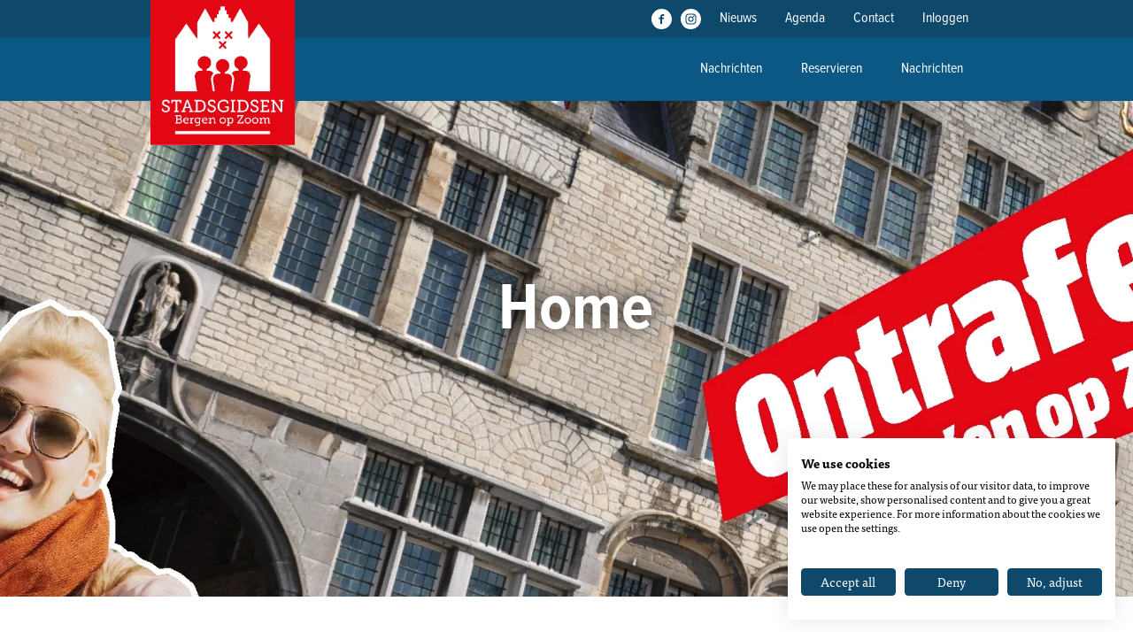

--- FILE ---
content_type: text/html; charset=UTF-8
request_url: https://www.stadsgidsen-bergenopzoom.nl/de
body_size: 3587
content:
<!DOCTYPE html>
<html lang="de">
    <head>
		<title>Home</title>
		
		
		<meta charset="utf-8">
		<meta name="description" content="">
		<meta name="viewport" content="width=device-width, initial-scale=1, maximum-scale=1">
		<meta name="viewport" content="width=device-width, initial-scale=1, maximum-scale=1">
		
		
		
		<link rel="shortcut icon" type="image/x-icon" href="/de/files/69412faa/customer/def/picture/favicon/favicon.ico">
		<link rel="apple-touch-icon" href="/de/files/69412faa/customer/def/picture/favicon/apple-touch-icon.png">
		
		

		
		<link rel="stylesheet" href="/de/filesm/69412faa/324a187ca494e8dd2676e41135f87bf055ba34df.min.css" type="text/css" media="all">
		<link rel="stylesheet" href="//use.typekit.net/ops0xpj.css" type="text/css" media="all">
		
		
		
		<script src="/de/filesm/69412faa/6a37fc27fb9231c0a546bfe5ccd1c72b26d3eeb2.min.js"></script>
		
		<!--[if lt IE 9]><script src="//cdnjs.cloudflare.com/ajax/libs/html5shiv/r29/html5.min.js"></script><![endif]-->
		

		
<script>
  
  
  window.gtagEvents = [];
  function gtagEvent() {
  	if (typeof gtag !== 'undefined') {
		gtag.apply(null, arguments);
	}
	else {
		window.gtagEvents.push(arguments);
	}
  }
  window.setInterval(function(){
  	if (typeof gtag !== 'undefined') {
  		for (var i = 0; i < window.gtagEvents.length; i++) {
  			gtag.apply(null, window.gtagEvents[i]);
  		}
  		gtagEvents = [];
  	}
  },500);
  
</script>
<script>
window.gtm = window.gtm || [];
</script>
<!-- Google Tag Manager -->
<script>
(function(w,d,s,l,i){w[l]=w[l]||[];w[l].push({'gtm.start':
new Date().getTime(),event:'gtm.js'});var f=d.getElementsByTagName(s)[0],
j=d.createElement(s),dl=l!='dataLayer'?'&l='+l:'';j.async=true;j.src=
'https://www.googletagmanager.com/gtm.js?id='+i+dl;f.parentNode.insertBefore(j,f);
})(window,document,'script','gtm','GTM-NK3SBM46');</script>
<!-- End Google Tag Manager --><script>cmsResponsiveManager.setFormats([{"format":"mobile","size":480},{"format":"phablet","size":960},{"format":"tablet","size":960},{"format":"desktop","size":1632},{"format":"desktopxl","size":1920}]);</script>	
    </head>
    <body class="cms-body lang-de">
        <!-- Google Tag Manager (noscript) -->
<noscript><iframe src="https://www.googletagmanager.com/ns.html?id=GTM-NK3SBM46" height="0" width="0" style="display:none;visibility:hidden"></iframe></noscript>
<!-- End Google Tag Manager (noscript) -->


   		<div id="cms-wrapper" class="cms-el cms-el1 cms-el2 home">

	<header>
    <div class="header__section--top">
        <div class="container-12">
            <div class="grid-12">
            <div class="company-brand" data-phablet-classes="company-brand" data-mobile-classes="company-brand">
                <a class="main-logo" href="/" title="Stadsgidsen Bergen op Zoom">
                    <span class="company-logo"></span>
                </a>
            </div>
            <ul class="cms-language-menu" id="cmsLanguageMenu">
                <li class="cms-language-item">
                    <a href="javascript:;" class="selected">
                        <span class="cms-text">de</span>
                        
                    </a>
                    <ul class="cms-language-dropdown">
                        
                        <li class="cms-language-item">
                            <a href="http://www.stadsgidsen-bergenopzoom.nl/">
                                <span class="cms-text">nl</span>
                            </a>
                        </li>
                        
                        <li class="cms-language-item">
                            <a href="/en">
                                <span class="cms-text">en</span>
                            </a>
                        </li>
                        
                    </ul>
                    
                </li>
            </ul>
            <ul class="top__menu">
                <li class="top__menu-icon top__menu-icon--facebook">
                    <a href="https://www.facebook.com/Stichting-Bezichtiging-Monumenten-562467083887126/" target="_blank" title="Facebook">

                    </a>
                </li>
                <li class="top__menu-icon top__menu-icon--instagram">
                    <a href="https://www.instagram.com/explore/tags/stichtingbezichtigingmonumenten/" target="_blank" title="Instagram">

                    </a>
                </li>
                <li class="top__menu-item"  data-phablet-classes="cms-menu-item level1" data-mobile-classes="cms-menu-item level1" data-phablet-parent=".addMenu" data-mobile-parent=".addMenu" data-mobile-order="1">
                    <a href="/nieuws" title="Nieuws">
                        Nieuws
                    </a>
                </li>
                <li class="top__menu-item" data-phablet-classes="cms-menu-item level1" data-mobile-classes="cms-menu-item level1" data-phablet-parent=".addMenu" data-mobile-parent=".addMenu" data-mobile-order="2">
                    <a href="/agenda" title="Agenda">
                        Agenda
                    </a>
                </li>
                <li class="top__menu-item" data-phablet-classes="cms-menu-item level1" data-mobile-classes="cms-menu-item level1" data-phablet-parent=".addMenu" data-mobile-parent=".addMenu" data-mobile-order="3">
                    <a href="/contact" title="Contact">
                        Contact
                    </a>
                </li>
                
                <li class="top__menu-item">
                    <a href="/inloggen">
                        Inloggen
                    </a>
                </li>
                
                <ul class="addMenu" data-phablet-parent=".cms-menu.level1" data-mobile-parent=".cms-menu.level1">

                </ul>
            </ul>
            </div>
        </div>
    </div>
    <div class="header__section--bottom">
        <div class="container-12">
            <div class="grid-12">
             <nav>
                    <div class="menuContainer"><div class="cms-menu-A">
	
	<a href="/de" title="Home" class="cms-menu-icon">
		<span class="cms-icon cms-icon-menu"></span>
		<span class="cms-icon cms-icon-menu-close"></span>
	</a>

	<ul class="cms-menu level1">
		<li class="cms-menu-item home level1 selected first">
			<a href="/de" title="Home">Home</a>
		</li>
	
	
		<li class="cms-menu-item level1">
			<a href="/de/nachrichten" title="Nachrichten">Nachrichten</a>
			
		</li>
	
		<li class="cms-menu-item level1">
			<a href="/de/reservieren" title="Reservieren">Reservieren</a>
			
		</li>
	
		<li class="cms-menu-item level1 last">
			<a href="/de/nachrichten" title="Nachrichten">Nachrichten</a>
			
		</li>
	
	
	</ul>
</div></div>
                </nav>
            </div>
        </div>
    </div>
</header>

<script>

    var hideItemsLoggedIn = $('.intern .cms-menu-A a[href*="worden"]');
    hideItemsLoggedInParent = hideItemsLoggedIn.parent('.cms-menu-item.level1');
    hideItemsLoggedInParent.hide();

</script>

	<section class="section section--photo">
		<div class="container-12">
			<div class="content grid-12">
				<div class="content grid-8 prefix-2 suffix-2">
					<h1>Home</h1>
				</div>
				<div class="content grid-8 prefix-2 suffix-2" id="cms-left-8-12">
				</div>
			</div>
		</div>
		<div class="container-12 cta-bar">
			<div class="content cta-block first" id="cms-left-3-12"></div>
			<div class="content cta-block" id="cms-left-center-3-12"></div>
			<div class="content cta-block" id="cms-right-center-3-12"></div>
			<div class="content cta-block last" id="cms-right-3-12"></div>
		</div>
	</section>

	<section class="section section--intro">
		<div class="container-12">
			<div class="content grid-4 infinite-background" id="cms-left-4-12"></div>
			<div class="content grid-6 prefix-1 suffix-1">
				<h1>Ontrafel Bergen op Zoom</h1>
				<div class="content grid-6 alpha omega" id="cms-left-6-12"></div>
			</div>
		</div>
	</section>

	<section class="section">
		<div class="container-12">
			<div class="content grid-7" id="cms-left-7-12"></div>
			<div class="content grid-5 infinite-background infinite-background--right" id="cms-right-5-12"></div>
		</div>
	</section>

	<section class="section">
		<div class="container-12">
			<div class="content grid-5 prefix-1" id="cms-left-5-12"></div>
			<div class="content grid-5 suffix-1" id="cms-right-5-12_2"></div>
		</div>
	</section>

	<section class="section section--grey" style="display: none;">
		<div class="container-12">
			<div class="content grid-5 prefix-1" id="cms-left-5-12_2"></div>
			<div class="content grid-5 suffix-1" id="cms-right-5-12_3"></div>
		</div>
	</section>

	<section class="section section--map">
		<div class="container-12">
			<div class="content grid-12" style="text-align: center;">
				<h2 class="fullwidth">Onze locaties</h2>
			</div>
		</div>
		<div class="map">
			<div id="map" style="height:100%;"></div>
		</div>
		<script>
			// Google Maps API V3
			function initMap() {
				// Multiple Locations
				var locations = [
					['Gertrudiskerk en de Peperbus', 51.494485, 4.287958, 1,'/6/de-st-gertrudiskerk'],
					['Stadhuis', 51.494789, 4.286656, 2,'/9/het-stadhuis'],
					['Ravelijn', 51.498678, 4.291189, 3,'/11/ravelijn'],
					['Gevangenpoort', 51.495152, 4.282058, 4,'/2/de-gevangenpoort'],
					['Synagoge',51.494154, 4.290183, 5,'/10/de-synagoge'],
					['Fort Waterschans',51.493367, 4.260762,6,'/13/waterschans'],
					['Fort de Roovere',51.529325, 4.298839,7,'/12/fort-de-roovere'],
					['De Grebbe',51.496381, 4.285840,8,'/8/de-grebbe'],
					['Markiezenhof',51.49524, 4.28684,9,'/48/markiezenhof'],
					['Verborgen Vesting',51.49489, 4.29378,10,'/22/verborgen-vesting']
				];

				// Create map
				var map = new google.maps.Map(document.getElementById('map'), {
					zoom: 15,
					center: new google.maps.LatLng(51.494494, 4.287121),
					disableDefaultUI: true,
					scrollwheel: false,
					zoomControl: true,
					styles: [{
						featureType: 'poi',
						stylers: [{
							visibility: 'off'
						}]
					}]
				});

				locationIcons = [];
				for (i = 0; i < locations.length; i++) {
					locationIcons[i] = {
						url: '/de/files/69412faa/customer/def/picture/map_marker.png',
						size: new google.maps.Size(40,40),
						scaledSize: new google.maps.Size(40,40),
						anchor: new google.maps.Point(20, 20)
					};
				}
				locationIcons[0]['url'] = '/de/files/69412faa/customer/def/picture/peperbus.png';
				locationIcons[1]['url'] = '/de/files/69412faa/customer/def/picture/stadhuis.png';
				locationIcons[2]['url'] = '/de/files/69412faa/customer/def/picture/ravelijn.png';
				locationIcons[3]['url'] = '/de/files/69412faa/customer/def/picture/gevangenpoort.png';
				locationIcons[4]['url'] = '/de/files/69412faa/customer/def/picture/synagoge.png';
				locationIcons[5]['url'] = '/de/files/69412faa/customer/def/picture/ravelijn.png';
				locationIcons[6]['url'] = '/de/files/69412faa/customer/def/picture/ravelijn.png';
				locationIcons[7]['url'] = '/de/files/69412faa/customer/def/picture/grebbe.png';
				locationIcons[8]['url'] = '/de/files/69412faa/customer/def/picture/markiezenhof.png';
				locationIcons[9]['url'] = '/de/files/69412faa/customer/def/picture/ravelijn.png';

				// Create info window
				var infowindow = new google.maps.InfoWindow();

				// Multiple Markers
				var marker, i;
				var markers = new Array();
				for (i = 0; i < locations.length; i++){
					marker = new google.maps.Marker({
						position: new google.maps.LatLng(locations[i][1], locations[i][2]),
						map: map,
						icon: locationIcons[i]
					});
					markers.push(marker);

					google.maps.event.addListener(marker, 'click', (function(marker, i) {
						return function() {
							infowindow.setContent('<a href="'+locations[i][4]+'">'+locations[i][0]+'</a>');
							infowindow.open(map, marker);
						}
					})(marker, i));
				};

				// Center on all visable markers
				function AutoCenter(){
					var bounds = new google.maps.LatLngBounds();
					$.each(markers, function (index, marker){
						bounds.extend(marker.position);
					});
					map.fitBounds(bounds);
				}
				AutoCenter();
			}
		</script>
		<script async defer src="https://maps.googleapis.com/maps/api/js?key=AIzaSyCyUkhfHUgqc1KcwvEs9fX3gyB0ulN14rE&callback=initMap"></script>
	</section>

	<footer>
	<div id="footer">
		<div class="footer-section footer-section--top">
			<div class="container-12">
				<div class="grid-2" id="cms-footer-text_1" data-phablet-order="2" data-mobile-order="2">

				</div>
				<div class="grid-2" id="cms-footer-text_2" data-phablet-order="3" data-mobile-order="3">

				</div>
				<div class="grid-4" id="cms-footer-text_3" data-phablet-order="1" data-mobile-order="1">

				</div>
				<div class="grid-2" id="cms-footer-text_4">

				</div>
				<div class="grid-2" id="cms-footer-text_5">

				</div>
			</div>
		</div>

		<div class="footer-section footer-section--middle">
			<div class="container-12">
				<div class="grid-4">
					2026 Stadsgidsen Bergen op Zoom
				</div>
				<div class="grid-4 footer__credits">
					<p class="fastware">Website door <a href="https://fastware.nl" target="_blank">Fastware</a></p>
				</div>
				<div class="grid-4 footer__social">
					<a href="https://www.instagram.com/explore/tags/stichtingbezichtigingmonumenten/" class="footer__icon footer__icon--instagram" title="Instagram">
					</a>
					<a href="https://www.facebook.com/Stichting-Bezichtiging-Monumenten-562467083887126/" class="footer__icon footer__icon--facebook" title="Facebook">
					</a>
				</div>
			</div>
		</div>

		<div class="container-12">
			<div class="grid-3 prefix-1" id="cms-footer-bottom-text_1">

			</div>
			<div class="grid-4" id="cms-footer-bottom-text_2">

			</div>
			<div class="grid-3 suffix-1" id="cms-footer-bottom-text_3">

			</div>
			<!--<div class="grid-3" id="cms-footer-bottom-text_4">

			</div>-->
		</div>
	</div>
</footer>



</div>






   		
   		
    </body>
</html>

--- FILE ---
content_type: text/css;charset=UTF-8
request_url: https://www.stadsgidsen-bergenopzoom.nl/de/filesm/69412faa/324a187ca494e8dd2676e41135f87bf055ba34df.min.css
body_size: 21842
content:
.cms_itemNews_standaard{width:auto;overflow:hidden}.cms_itemNews_standaard ul{padding:0;margin:0;list-style-type:none}.cms_itemNews_standaard ul li{vertical-align:top;width:100%}.cms_itemNews_standaard ul li div.Newsafbeelding{float:left;margin-right:15px}.cms_itemNews_standaard ul li .Newslist{overflow:hidden;margin:0;width:100%}.cms_itemNews_standaard .NewsSingleItem{overflow:hidden;margin:0;width:100%}.cms_itemNews_standaard .NewsSingleItem .Newsafbeelding{float:left;margin-right:15px}.cms_itemGallery_standaard{width:auto;overflow:hidden}.cms_itemGallery_standaard ul{padding:0;margin:0;list-style-type:none}.cms_itemGallery_standaard ul li{float:left;position:relative}.cms_itemSlideshow ul li{width:100%;height:100%}.cms_itemGallery_standaard table{border-collapse:separate;border-spacing:0}.cms_itemGallery_standaard .cms_img_center{height:100%;width:100%}.cms_itemGallery_standaard .cms_img_center td{height:100%;text-align:center;vertical-align:middle;width:100%;padding:0}.cms_itemGallery_standaard .cms_img_center td a{display:block}.cms_itemGallery_standaard .cms_gallery_next,.cms_itemGallery_standaard .cms_gallery_prev{cursor:pointer;display:block;position:absolute;top:50%;z-index:100}.cms_itemGallery_standaard .cms_gallery_next span,.cms_itemGallery_standaard .cms_gallery_prev span{position:relative}.cms_itemGallery_standaard .cms_gallery_prev{left:0}.cms_itemGallery_standaard .cms_gallery_next{right:0}.cms_itemGallery_standaard .cms_slideshow_description,.cms_itemGallery_standaard .cms_slideshow_description_show{position:absolute;display:none;z-index:200}.cms_itemContent_standaard{width:auto;overflow:hidden}.cms_itemContent_standaard table td{vertical-align:top}.cms_itemContent_standaard table td p{margin:0}.cms_itemContent_standaard table tr{vertical-align:top}.cms_itemContent_standaard table tr p{margin:0}.cms_itemEmail_standaard{width:auto;overflow:hidden;border-style:none}.cms_itemEmail_standaard .choose_list_inline{border:0 none;float:left;margin:0;padding:0 0 5px}.cms_itemEmail_standaard .choose_list_inline .radio_block{float:left}.cms_itemEmail_standaard .choose_list_inline .radio_block ul{margin:0;padding:0;list-style:none}.cms_itemEmail_standaard .choose_list_inline .radio_block ul li{float:left;margin-right:10px}.cms_itemEmail_standaard .choose_list_unline{border:0 none;float:left;margin:0;padding:0 0 5px}.cms_itemEmail_standaard .choose_list_unline ul{list-style:none;margin:0;padding:0;float:left}.cms_itemEmail_standaard .choose_label{display:block;float:left}.cms_itemEmail_standaard input{font-size:100% !important}.cms_itemEmail_standaard fieldset{border:0 none}.cms_itemEmail_standaard fieldset.form_input{border:0 none;clear:both;display:block;margin:0}.cms_itemEmail_standaard fieldset.form_input label,.cms_itemEmail_standaard fieldset.form_textarea label,.cms_itemEmail_standaard fieldset.form_captcha .captchaCode label{display:block;float:left}.cms_itemEmail_standaard fieldset.form_textarea textarea{display:block;float:left;overflow:auto}.cms_itemEmail_standaard fieldset.form_captcha .captchaCode,.cms_itemEmail_standaard fieldset.form_captcha .captchaCodeInput{float:left}.cms_itemSlideshow span.cms_img_title{position:absolute;left:-9000px}.cms_itemSlideshow .cms_img_center td{height:100%;padding:0;text-align:center;vertical-align:middle;width:100%}.cms_itemSlideshow .cms_img_center td a{display:block}.cms_itemSlideshow .cms_gallery_next,.cms_itemSlideshow .cms_gallery_prev{bottom:0;cursor:pointer;display:inline;height:100%;outline:medium none;position:absolute;top:0;width:30%;z-index:100}.cms_itemSlideshow .cms_gallery_next span,.cms_itemSlideshow .cms_gallery_prev span{cursor:pointer;display:block;margin-top:-20px;position:absolute;top:50%;z-index:100}.cms_itemSlideshow .cms_gallery_prev span{background:url("/de/files/69412faa/static+files/def/cms/style/../pictures/frame/cms_arrows.png") no-repeat scroll -76px 0 transparent;height:42px;width:24px;left:0}.cms_itemSlideshow .cms_gallery_next span{background:url("/de/files/69412faa/static+files/def/cms/style/../pictures/frame/cms_arrows.png") no-repeat scroll 0 0 transparent;height:42px;width:24px;right:0}.addBlock{border:1px solid #a2a2a2;background:#e3e3e3;margin:2px;padding:7px 0 10px 4px;line-height:20px}.addBlock span{padding:0;font-weight:bold}.cms_addBlockOptions{background:none repeat scroll 0 0 #404040;padding:10px;display:block;position:relative}.cms_addBlockOptions a{font-weight:bold;color:#fff !important;text-decoration:none}#cms_addmenu a.toevoeging{background-image:url("/de/files/69412faa/static+files/def/cms/style/../pictures/frame/icons/add-icon.png");background-position:6px 4px;background-repeat:no-repeat}#cms_addmenu a.copy{background-image:url("/de/files/69412faa/static+files/def/cms/style/../pictures/frame/icons/copy-icon.png");background-position:6px 4px;background-repeat:no-repeat}#cms_addmenu a.cms_icon_collapse{background-image:url("/de/files/69412faa/static+files/def/cms/style/../pictures/frame/icons/collapse-icon.png");background-position:6px 5px;background-repeat:no-repeat;background-color:#fffacd}#cms_addmenu a.cms_icon_expand{background-image:url("/de/files/69412faa/static+files/def/cms/style/../pictures/frame/icons/expand-icon.png");background-position:6px 5px;background-repeat:no-repeat;background-color:#fffacd}#cms_addmenu a.cms_icon_expand:hover,#cms_addmenu a.cms_icon_collapse:hover{color:#5f5f5f;background-color:#fffacd}#cms_addmenu a{color:#5f5f5f;display:block;font:12px/20px arial;padding:2px 0 2px 28px;text-decoration:none}#cms_addmenu a:hover{background-color:#dadada}#cms_addmenu ul{list-style:none outside none;margin:0;padding:0}#cms_addmenu ul li{background:none repeat scroll 0 0 #efefef;border-top:1px solid #dadada}.cms_addBlockOptions ul{margin:5px 0;padding:0;display:block;list-style-type:none}.cms_addBlockOptions ul li a{color:#fff !important;text-decoration:underline}.editBlock{background:rgba(255,255,255,.9);*background:#fff;background:#fff;display:none;font:12px/20px arial;left:0;top:0;padding:10px 0;position:absolute;width:100%;z-index:1500}.BlockActive:hover .editBlock,.BlockInactive:hover .editBlock{display:block}.editBlock .editblock-title{float:left;margin-left:10px}.editBlock .editblock-options{float:right;margin-right:10px;margin-top:2px}.editBlock .editblock-options a{float:left;margin:0 2px}.editBlock span{color:#4b4b4d;font-weight:bold}.BlockActive{background:url("/de/files/69412faa/static+files/def/cms/style/../pictures/frame/fw_cms_edit_bg.png") repeat scroll 0 0 transparent;border:1px solid #489bf0;margin:2px 0;overflow:hidden;position:relative;min-height:40px;z-index:10}.BlockInactive{background:rgba(232,109,109,.2);border:1px solid #e86d6d;margin:2px 0;min-height:40px;overflow:hidden;position:relative;z-index:1000}.BlockScheduled{border:1px solid #f29f00;background:rgba(242,159,0,.2);margin-top:5px}.fw-cms-active iframe{pointer-events:none}.deleteBlock{background-position:-19px -177px;height:20px;right:10px;position:absolute;width:17px}.aanpassenBlock{background-position:-36px -177px;height:20px;right:37px;position:absolute;width:17px}.ArrowUpBlock{background-position:-55px -193px;height:20px;position:absolute;right:72px;width:9px}.ArrowUpDisabledBlock{background-position:-37px -211px;height:20px;position:absolute;right:72px;width:9px}.ArrowDownBlock{background-position:-72px -194px;height:20px;position:absolute;right:102px;width:9px}.ArrowDownDisabledBlock{background-position:-20px -210px;height:20px;position:absolute;right:102px;width:9px}.popup h1.cms_cufon{padding:0;margin:0;font-size:24px;color:#8c8c8c}#selectMessageList ul{list-style-type:none}#selectMessage .thread_table td{vertical-align:middle}#cms_addmenu{background-color:#fffacd;border:1px solid #fbed6c;list-style:none outside none;margin:0;padding:0;text-transform:normal}#cms_addmenu li{background:none repeat scroll 0 0 transparent;list-style:none;padding:0;margin:0}#cms_staticmenu{display:none;background:none repeat scroll 0 0 #efefef;border:1px solid #9f9f9f;list-style:none outside none;margin:0 0 2px;padding:0;text-transform:normal;height:45px}#cms_staticmenu span{color:#6f6f6f;display:block;font:12px/20px arial;padding:2px 0 2px 6px;text-decoration:none}#cms_staticmenu span.small{font-size:11px;padding:0}.fw-cms-allow-edit{position:relative;z-index:auto;clear:both}.fw-cms-block{outline-style:dashed;outline-width:1px;margin-top:2px;margin-bottom:0;min-height:40px;overflow:hidden;position:relative;box-sizing:border-box;-moz-box-sizing:border-box;-webkit-box-sizing:border-box}.fw-cms-active{background:url("/de/files/69412faa/static+files/def/cms/style/../pictures/frame/blocks-frontend/fw-cms-active.png") repeat scroll 0 0 transparent;outline-color:#489bf0}.fw-cms-active:hover{background:url("/de/files/69412faa/static+files/def/cms/style/../pictures/frame/blocks-frontend/fw-cms-active-hover.png") repeat scroll 0 0 transparent;outline-color:#2f77c1}.fw-cms-scheduled{background:url("/de/files/69412faa/static+files/def/cms/style/../pictures/frame/blocks-frontend/fw-cms-scheduled.png") repeat scroll 0 0 transparent;outline-color:#f29f00}.fw-cms-inactive{background:url("/de/files/69412faa/static+files/def/cms/style/../pictures/frame/blocks-frontend/fw-cms-inactive.png") repeat scroll 0 0 transparent;outline-color:#e86d6d}.fw-cms-edit-block{background-color:#f5f5f5;background-image:url("/de/files/69412faa/static+files/def/cms/style/../pictures/frame/btn/btn-bg-gradient.png");background-repeat:repeat-x;border-color:#e6e6e6 #e6e6e6 #bfbfbf;border-style:solid;border-width:1px;color:#333;cursor:pointer;display:none;font-size:12px;line-height:20px;margin-bottom:0;padding:4px;position:absolute;right:10px;text-align:center;text-decoration:none;top:10px;vertical-align:middle;z-index:800;-webkit-border-radius:4px;-moz-border-radius:4px;border-radius:4px}.fw-cms-btn{background-color:#f5f5f5;background-image:url("/de/files/69412faa/static+files/def/cms/style/../pictures/frame/btn/btn-bg-gradient.png");background-repeat:repeat-x;border-color:#e6e6e6 #e6e6e6 #bfbfbf;border-style:solid;border-width:1px;color:#333;cursor:pointer;display:inline-block;font-size:12px;line-height:20px;margin-bottom:0;padding:4px 12px;text-align:center;text-decoration:none;vertical-align:middle;-webkit-border-radius:4px;-moz-border-radius:4px;border-radius:4px}.version-ie7 .fw-cms-btn{display:inline;zoom:1}.fw-cms-btn:hover,.fw-cms-btn:focus,.fw-cms-btn:active,.fw-cms-btn.active,.fw-cms-btn.disabled,.fw-cms-btn[disabled]{color:#333;background-color:#e6e6e6}.version-ie7 .fw-cms-btn:first-child{margin-left:0}.fw-cms-btn:hover,.fw-cms-btn:focus{color:#333;text-decoration:none}.fw-cms-btn.active,.fw-cms-btn:active{outline:0}.fw-cms-btn-small{padding:2px 10px;font-size:11.9px;-webkit-border-radius:3px;-moz-border-radius:3px;border-radius:3px}.fw-cms-btn-small [class^="icon-"],.fw-cms-btn-small [class*=" icon-"]{margin-top:0}.fw-cms-edit-block .fw-cms-edit-block-options a{float:left;margin:0 2px}.fw-cms-allow-edit:hover .fw-cms-btn-group,.fw-cms-block:hover .fw-cms-edit-block{display:block}.fw-cms-btn-group{display:none;left:10px;position:absolute;top:10px;z-index:900}.fw-cms-btn-group:hover .fw-cms-dropdown-menu{display:block}.fw-cms-dropdown-menu{position:absolute;top:100%;left:0;z-index:700;display:none;float:left;min-width:160px;margin-top:-1px;padding:5px 0;list-style:none;background-color:#fff;border:1px solid #ccc;border:1px solid rgba(0,0,0,.2);-webkit-box-shadow:0 5px 10px rgba(0,0,0,.2);-moz-box-shadow:0 5px 10px rgba(0,0,0,.2);box-shadow:0 5px 10px rgba(0,0,0,.2);-webkit-background-clip:padding-box;-moz-background-clip:padding;background-clip:padding-box}.version-ie7 .fw-cms-dropdown-menu{*border-right-width:2px;*border-bottom-width:2px;}.fw-cms-dropdown-menu>li>a{display:block;font-size:11.9px;padding:3px 15px;clear:both;font-weight:normal;line-height:20px;color:#333;white-space:nowrap;text-decoration:none}.fw-cms-dropdown-menu>li>a:hover,.fw-cms-dropdown-menu>li>a:focus,.fw-cms-dropdown-menu>.active>a,.fw-cms-dropdown-menu>.active>a:hover,.fw-cms-dropdown-menu>.active>a:focus{color:#fff;text-decoration:none;background:#489bf0;outline:0}.fw-cms-dynamic,.fw-cms-dynamic-content-template,.fw-cms-dynamic-global{position:relative;min-height:100px;margin-top:20px}.fw-cms-dynamic .overlay,.fw-cms-dynamic-content-template .overlay,.fw-cms-dynamic-global .overlay{position:absolute;width:100%;height:100%;background:url("/de/files/69412faa/static+files/def/cms/style/../pictures/frame/blocks-frontend/fw-cms-non-editable.png") repeat scroll 0 0 transparent;z-index:35}.fw-cms-dynamic-content-template .overlay{background:url("/de/files/69412faa/static+files/def/cms/style/../pictures/frame/blocks-frontend/fw-cms-non-editable_blue.png") repeat scroll 0 0 transparent}.fw-cms-dynamic-global .overlay{background:url("/de/files/69412faa/static+files/def/cms/style/../pictures/frame/blocks-frontend/fw-cms-non-editable_green.png") repeat scroll 0 0 transparent}.fw-cms-dynamic-content-template:hover .overlay,.fw-cms-dynamic-global:hover .overlay{display:none}#pageLayoutHeaderChoice{margin:0 auto;width:980px;padding-top:5px}#pageLayoutHeaderChoice h1{font-size:20px;text-transform:none;margin-top:10px}#pageLayoutHeaderChoice .templatecards{margin:0;display:table;border-collapse:separate;border-spacing:10px 10px}#pageLayoutHeaderChoice .templatecard{display:table-cell;white-space:nowrap;width:291px;background-color:#efefef;border:solid 1px #9c9c9c;-webkit-border-radius:2px;-moz-border-radius:2px;border-radius:2px;padding:10px}.templatesublist{list-style-type:none;margin-top:8px;padding-left:100px}.templatesublistitem{padding-top:4px;white-space:normal}#pageLayoutHeaderChoice .templatesublistitem a{-webkit-border-radius:2px;-moz-border-radius:2px;border-radius:2px;background-color:#9c9c9c;padding:3px;color:#FFF;text-decoration:none;display:inline-block}#pageLayoutHeaderChoice .templatesublistitem a:hover{-webkit-border-radius:2px;-moz-border-radius:2px;border-radius:2px;background-color:#5d9cce;padding:3px;color:#FFF;text-decoration:none}#pageLayoutHeaderChoice .templatecard .templatesublistitem a.selected{-webkit-border-radius:2px;-moz-border-radius:2px;border-radius:2px;background-color:#5d9cce;padding:3px;color:#FFF;text-decoration:none}#pageLayoutHeaderChoice .templatecard .templatesublistitem a.disabled{-webkit-border-radius:2px;-moz-border-radius:2px;border-radius:2px;background-color:#ccc;padding:3px;color:#222;text-decoration:none}.templatemaintitle{font-size:18px;color:#000;position:relative;top:5px;white-space:normal}.templateicon{float:left}#pageLayoutHeaderChoice .collapsearrowbg{background-color:#f5f5f5}#pageLayoutHeaderChoice .collapsearrow{background:url("/de/files/69412faa/static+files/def/cms/style/../pictures/frame/arrowcollapse.png");height:20px;display:block;background-repeat:no-repeat;background-position:center -40px;width:80px;margin:0 auto;background-color:#eee;position:absolute;z-index:500;left:0;right:0;border-bottom:1px solid #d8d8d8;border-right:1px solid #d8d8d8;border-left:1px solid #d8d8d8}#pageLayoutHeaderChoice .editProduct{background:url("/de/files/69412faa/static+files/def/cms/style/../pictures/frame/icons/edit-icon.png");height:20px;display:block;background-repeat:no-repeat;background-position:center center;width:24px;margin:0;margin-left:46px;background-color:#eee;position:absolute;z-index:500;left:50%;right:0;border-bottom:1px solid #d8d8d8;border-right:1px solid #d8d8d8;border-left:1px solid #d8d8d8}#pageLayoutHeaderChoice.cms-hidden{padding-top:3px}#pageLayoutHeaderChoice.cms-hidden .collapsearrow{background-position:center 0}#pageLayoutHeaderChoice.cms-hidden .headerContent{display:none}table.fancytree-ext-table#structureTree span.fancytree-node{width:auto}table.fancytree-ext-table#structureTree span.fancytree-node span.fancytree-title{max-width:260px}
/*! fancyBox v2.1.5 fancyapps.com | fancyapps.com/fancybox/#license */
.fancybox-wrap,.fancybox-skin,.fancybox-outer,.fancybox-inner,.fancybox-image,.fancybox-wrap iframe,.fancybox-wrap object,.fancybox-nav,.fancybox-nav span,.fancybox-tmp{padding:0;margin:0;border:0;outline:0;vertical-align:top}.fancybox-wrap{position:absolute;top:0;left:0;z-index:8020}.fancybox-skin{position:relative;background:#f9f9f9;color:#444;text-shadow:none;-webkit-border-radius:4px;-moz-border-radius:4px;border-radius:4px}.fancybox-opened{z-index:8030}.fancybox-opened .fancybox-skin{-webkit-box-shadow:0 10px 25px rgba(0,0,0,.5);-moz-box-shadow:0 10px 25px rgba(0,0,0,.5);box-shadow:0 10px 25px rgba(0,0,0,.5)}.fancybox-outer,.fancybox-inner{position:relative}.fancybox-inner{overflow:hidden}.fancybox-type-iframe .fancybox-inner{-webkit-overflow-scrolling:touch}.fancybox-error{color:#444;font:14px/20px "Helvetica Neue",Helvetica,Arial,sans-serif;margin:0;padding:15px;white-space:nowrap}.fancybox-image,.fancybox-iframe{display:block;width:100%;height:100%}.fancybox-image{max-width:100%;max-height:100%}#fancybox-loading,.fancybox-close,.fancybox-prev span,.fancybox-next span{background-image:url('/de/files/69412faa/static+files/def/fancybox/fancybox_sprite.png')}#fancybox-loading{position:fixed;top:50%;left:50%;margin-top:-22px;margin-left:-22px;background-position:0 -108px;opacity:.8;cursor:pointer;z-index:8060}#fancybox-loading div{width:44px;height:44px;background:url('/de/files/69412faa/static+files/def/fancybox/fancybox_loading.gif') center center no-repeat}.fancybox-close{position:absolute;top:-18px;right:-18px;width:36px;height:36px;cursor:pointer;z-index:8040}.fancybox-nav{position:absolute;top:0;width:40%;height:100%;cursor:pointer;text-decoration:none;background:transparent url('/de/files/69412faa/static+files/def/fancybox/blank.gif');-webkit-tap-highlight-color:rgba(0,0,0,0);z-index:8040}.fancybox-prev{left:0}.fancybox-next{right:0}.fancybox-nav span{position:absolute;top:50%;width:36px;height:34px;margin-top:-18px;cursor:pointer;z-index:8040;visibility:hidden}.fancybox-prev span{left:10px;background-position:0 -36px}.fancybox-next span{right:10px;background-position:0 -72px}.fancybox-nav:hover span{visibility:visible}.fancybox-tmp{position:absolute;top:-99999px;left:-99999px;visibility:hidden;max-width:99999px;max-height:99999px;overflow:visible !important}.fancybox-lock{overflow:hidden !important;width:auto}.fancybox-lock body{overflow:hidden !important}.fancybox-lock-test{overflow-y:hidden !important}.fancybox-overlay{position:absolute;top:0;left:0;overflow:hidden;display:none;z-index:8010;background:url('/de/files/69412faa/static+files/def/fancybox/fancybox_overlay.png')}.fancybox-overlay-fixed{position:fixed;bottom:0;right:0}.fancybox-lock .fancybox-overlay{overflow:auto;overflow-y:scroll}.fancybox-title{visibility:hidden;font:normal 13px/20px "Helvetica Neue",Helvetica,Arial,sans-serif;position:relative;text-shadow:none;z-index:8050}.fancybox-opened .fancybox-title{visibility:visible}.fancybox-title-float-wrap{position:absolute;bottom:0;right:50%;margin-bottom:-35px;z-index:8050;text-align:center}.fancybox-title-float-wrap .child{display:inline-block;margin-right:-100%;padding:2px 20px;background:transparent;background:rgba(0,0,0,.8);-webkit-border-radius:15px;-moz-border-radius:15px;border-radius:15px;text-shadow:0 1px 2px #222;color:#FFF;font-weight:bold;line-height:24px;white-space:nowrap}.fancybox-title-outside-wrap{position:relative;margin-top:10px;color:#fff}.fancybox-title-inside-wrap{padding-top:10px}.fancybox-title-over-wrap{position:absolute;bottom:0;left:0;color:#fff;padding:10px;background:#000;background:rgba(0,0,0,.8)}@media only screen and (-webkit-min-device-pixel-ratio:1.5),only screen and (min--moz-device-pixel-ratio:1.5),only screen and (min-device-pixel-ratio:1.5){#fancybox-loading,.fancybox-close,.fancybox-prev span,.fancybox-next span{background-image:url('/de/files/69412faa/static+files/def/fancybox/fancybox_sprite@2x.png');background-size:44px 152px}#fancybox-loading div{background-image:url('/de/files/69412faa/static+files/def/fancybox/fancybox_loading@2x.gif');background-size:24px 24px}}.fancybox-lock{height:auto}body{min-width:960px}.container-12{margin-left:auto;margin-right:auto;width:960px}.grid-1,.grid-2,.grid-3,.grid-4,.grid-5,.grid-6,.grid-7,.grid-8,.grid-9,.grid-10,.grid-11,.grid-12{display:inline;float:left;margin-left:10px;margin-right:10px;min-height:1px}.push-1,.pull-1,.push-2,.pull-2,.push-3,.pull-3,.push-4,.pull-4,.push-5,.pull-5,.push-6,.pull-6,.push-7,.pull-7,.push-8,.pull-8,.push-9,.pull-9,.push-10,.pull-10,.push-11,.pull-11{position:relative}.alpha{margin-left:0}.omega{margin-right:0}.container-12 .grid-1{width:60px}.container-12 .grid-2{width:140px}.container-12 .grid-3{width:220px}.container-12 .grid-4{width:300px}.container-12 .grid-5{width:380px}.container-12 .grid-6{width:460px}.container-12 .grid-7{width:540px}.container-12 .grid-8{width:620px}.container-12 .grid-9{width:700px}.container-12 .grid-10{width:780px}.container-12 .grid-11{width:860px}.container-12 .grid-12{width:940px}.container-12 .prefix-1{padding-left:80px}.container-12 .prefix-2{padding-left:160px}.container-12 .prefix-3{padding-left:240px}.container-12 .prefix-4{padding-left:320px}.container-12 .prefix-5{padding-left:400px}.container-12 .prefix-6{padding-left:480px}.container-12 .prefix-7{padding-left:560px}.container-12 .prefix-8{padding-left:640px}.container-12 .prefix-9{padding-left:720px}.container-12 .prefix-10{padding-left:800px}.container-12 .prefix-11{padding-left:880px}.container-12 .suffix-1{padding-right:80px}.container-12 .suffix-2{padding-right:160px}.container-12 .suffix-3{padding-right:240px}.container-12 .suffix-4{padding-right:320px}.container-12 .suffix-5{padding-right:400px}.container-12 .suffix-6{padding-right:480px}.container-12 .suffix-7{padding-right:560px}.container-12 .suffix-8{padding-right:640px}.container-12 .suffix-9{padding-right:720px}.container-12 .suffix-10{padding-right:800px}.container-12 .suffix-11{padding-right:880px}.container-12 .push-1{left:80px}.container-12 .push-2{left:160px}.container-12 .push-3{left:240px}.container-12 .push-4{left:320px}.container-12 .push-5{left:400px}.container-12 .push-6{left:480px}.container-12 .push-7{left:560px}.container-12 .push-8{left:640px}.container-12 .push-9{left:720px}.container-12 .push-10{left:800px}.container-12 .push-11{left:880px}.container-12 .pull-1{left:-80px}.container-12 .pull-2{left:-160px}.container-12 .pull-3{left:-240px}.container-12 .pull-4{left:-320px}.container-12 .pull-5{left:-400px}.container-12 .pull-6{left:-480px}.container-12 .pull-7{left:-560px}.container-12 .pull-8{left:-640px}.container-12 .pull-9{left:-720px}.container-12 .pull-10{left:-800px}.container-12 .pull-11{left:-880px}.clear{clear:both;display:block;overflow:hidden;visibility:hidden;width:0;height:0}.clearfix:before,.clearfix:after,.container-12:before,.container-12:after{content:'.';display:block;overflow:hidden;visibility:hidden;font-size:0;line-height:0;width:0;height:0}.clearfix:after,.container-12:after{clear:both}.clearfix,.container-12{zoom:1}a,abbr,acronym,address,applet,article,aside,audio,b,big,blockquote,body,canvas,caption,center,cite,code,dd,del,details,dfn,dialog,div,dl,dt,em,embed,fieldset,figcaption,figure,font,footer,form,h1,h2,h3,h4,h5,h6,header,hgroup,hr,html,i,iframe,img,ins,kbd,label,legend,li,main,mark,menu,meter,nav,object,ol,output,p,pre,progress,q,rp,rt,ruby,s,samp,section,small,span,strike,strong,sub,summary,sup,table,tbody,td,tfoot,th,thead,time,tr,tt,u,ul,var,video,xmp{border:0;margin:0;padding:0;font-size:100%}html{height:100%;overflow:auto}article,aside,details,figcaption,figure,footer,header,hgroup,main,menu,nav,section{display:block}b,strong{font-weight:bold}img{color:transparent;font-size:0;vertical-align:middle;-ms-interpolation-mode:bicubic}ol,ul{list-style:none}li{display:list-item}table{border-collapse:collapse;border-spacing:0}th,td,caption{font-weight:normal;vertical-align:top;text-align:left}q{quotes:none}q:before,q:after{content:"";content:none}sub,sup,small{font-size:75%}sub,sup{line-height:0;position:relative;vertical-align:baseline}sub{bottom:-.25em}sup{top:-.5em}svg{overflow:hidden}audio,canvas,video{display:inline-block;*display:inline;*zoom:1;}.cms-responsive.desktopxl body{min-width:960px}.cms-responsive.desktopxl .container-12{width:1200px;margin-left:auto;margin-right:auto}.cms-responsive.desktopxl .container-12 .grid-1{width:80px}.cms-responsive.desktopxl .container-12 .grid-2{width:180px}.cms-responsive.desktopxl .container-12 .grid-3{width:280px}.cms-responsive.desktopxl .container-12 .grid-4{width:380px}.cms-responsive.desktopxl .container-12 .grid-5{width:480px}.cms-responsive.desktopxl .container-12 .grid-6{width:580px}.cms-responsive.desktopxl .container-12 .grid-7{width:680px}.cms-responsive.desktopxl .container-12 .grid-8{width:780px}.cms-responsive.desktopxl .container-12 .grid-9{width:880px}.cms-responsive.desktopxl .container-12 .grid-10{width:980px}.cms-responsive.desktopxl .container-12 .grid-11{width:1080px}.cms-responsive.desktopxl .container-12 .grid-12{width:1180px}.cms-responsive.desktopxl .container-12 .prefix-1{padding-left:100px}.cms-responsive.desktopxl .container-12 .prefix-2{padding-left:200px}.cms-responsive.desktopxl .container-12 .prefix-3{padding-left:300px}.cms-responsive.desktopxl .container-12 .prefix-4{padding-left:400px}.cms-responsive.desktopxl .container-12 .prefix-5{padding-left:500px}.cms-responsive.desktopxl .container-12 .prefix-6{padding-left:600px}.cms-responsive.desktopxl .container-12 .prefix-7{padding-left:700px}.cms-responsive.desktopxl .container-12 .prefix-8{padding-left:800px}.cms-responsive.desktopxl .container-12 .prefix-9{padding-left:900px}.cms-responsive.desktopxl .container-12 .prefix-10{padding-left:1000px}.cms-responsive.desktopxl .container-12 .prefix-11{padding-left:1100px}.cms-responsive.desktopxl .container-12 .suffix-1{padding-right:100px}.cms-responsive.desktopxl .container-12 .suffix-2{padding-right:200px}.cms-responsive.desktopxl .container-12 .suffix-3{padding-right:300px}.cms-responsive.desktopxl .container-12 .suffix-4{padding-right:400px}.cms-responsive.desktopxl .container-12 .suffix-5{padding-right:500px}.cms-responsive.desktopxl .container-12 .suffix-6{padding-right:600px}.cms-responsive.desktopxl .container-12 .suffix-7{padding-right:700px}.cms-responsive.desktopxl .container-12 .suffix-8{padding-right:800px}.cms-responsive.desktopxl .container-12 .suffix-9{padding-right:900px}.cms-responsive.desktopxl .container-12 .suffix-10{padding-right:1000px}.cms-responsive.desktopxl .container-12 .suffix-11{padding-right:1100px}.cms-responsive.desktopxl .container-12 .push-1{left:180px}.cms-responsive.desktopxl .container-12 .push-2{left:280px}.cms-responsive.desktopxl .container-12 .push-3{left:380px}.cms-responsive.desktopxl .container-12 .push-4{left:480px}.cms-responsive.desktopxl .container-12 .push-5{left:580px}.cms-responsive.desktopxl .container-12 .push-6{left:680px}.cms-responsive.desktopxl .container-12 .push-7{left:780px}.cms-responsive.desktopxl .container-12 .push-8{left:880px}.cms-responsive.desktopxl .container-12 .push-9{left:980px}.cms-responsive.desktopxl .container-12 .push-10{left:1080px}.cms-responsive.desktopxl .container-12 .push-11{left:1180px}.cms-responsive.desktopxl .container-12 .pull-1{left:-180px}.cms-responsive.desktopxl .container-12 .pull-2{left:-280px}.cms-responsive.desktopxl .container-12 .pull-3{left:-380px}.cms-responsive.desktopxl .container-12 .pull-4{left:-480px}.cms-responsive.desktopxl .container-12 .pull-5{left:-580px}.cms-responsive.desktopxl .container-12 .pull-6{left:-680px}.cms-responsive.desktopxl .container-12 .pull-7{left:-780px}.cms-responsive.desktopxl .container-12 .pull-8{left:-880px}.cms-responsive.desktopxl .container-12 .pull-9{left:-980px}.cms-responsive.desktopxl .container-12 .pull-10{left:-1080px}.cms-responsive.desktopxl .container-12 .pull-11{left:-1180px}.cms-responsive.tablet body{min-width:720px}.cms-responsive.tablet .container-12{width:720px;margin-left:auto;margin-right:auto}.cms-responsive.tablet .container-12 .grid-1{width:40px}.cms-responsive.tablet .container-12 .grid-2{width:100px}.cms-responsive.tablet .container-12 .grid-3{width:160px}.cms-responsive.tablet .container-12 .grid-4{width:220px}.cms-responsive.tablet .container-12 .grid-5{width:280px}.cms-responsive.tablet .container-12 .grid-6{width:340px}.cms-responsive.tablet .container-12 .grid-7{width:400px}.cms-responsive.tablet .container-12 .grid-8{width:460px}.cms-responsive.tablet .container-12 .grid-9{width:520px}.cms-responsive.tablet .container-12 .grid-10{width:580px}.cms-responsive.tablet .container-12 .grid-11{width:640px}.cms-responsive.tablet .container-12 .grid-12{width:700px}.cms-responsive.tablet .container-12 .prefix-1{padding-left:60px}.cms-responsive.tablet .container-12 .prefix-2{padding-left:120px}.cms-responsive.tablet .container-12 .prefix-3{padding-left:180px}.cms-responsive.tablet .container-12 .prefix-4{padding-left:240px}.cms-responsive.tablet .container-12 .prefix-5{padding-left:300px}.cms-responsive.tablet .container-12 .prefix-6{padding-left:360px}.cms-responsive.tablet .container-12 .prefix-7{padding-left:420px}.cms-responsive.tablet .container-12 .prefix-8{padding-left:480px}.cms-responsive.tablet .container-12 .prefix-9{padding-left:540px}.cms-responsive.tablet .container-12 .prefix-10{padding-left:600px}.cms-responsive.tablet .container-12 .prefix-11{padding-left:660px}.cms-responsive.tablet .container-12 .suffix-1{padding-right:60px}.cms-responsive.tablet .container-12 .suffix-2{padding-right:120px}.cms-responsive.tablet .container-12 .suffix-3{padding-right:180px}.cms-responsive.tablet .container-12 .suffix-4{padding-right:240px}.cms-responsive.tablet .container-12 .suffix-5{padding-right:300px}.cms-responsive.tablet .container-12 .suffix-6{padding-right:360px}.cms-responsive.tablet .container-12 .suffix-7{padding-right:420px}.cms-responsive.tablet .container-12 .suffix-8{padding-right:480px}.cms-responsive.tablet .container-12 .suffix-9{padding-right:540px}.cms-responsive.tablet .container-12 .suffix-10{padding-right:600px}.cms-responsive.tablet .container-12 .suffix-11{padding-right:660px}.cms-responsive.tablet .container-12 .push-1{left:60px}.cms-responsive.tablet .container-12 .push-2{left:120px}.cms-responsive.tablet .container-12 .push-3{left:180px}.cms-responsive.tablet .container-12 .push-4{left:240px}.cms-responsive.tablet .container-12 .push-5{left:300px}.cms-responsive.tablet .container-12 .push-6{left:360px}.cms-responsive.tablet .container-12 .push-7{left:420px}.cms-responsive.tablet .container-12 .push-8{left:480px}.cms-responsive.tablet .container-12 .push-9{left:540px}.cms-responsive.tablet .container-12 .push-10{left:600px}.cms-responsive.tablet .container-12 .push-11{left:660px}.cms-responsive.tablet .container-12 .pull-1{left:-60px}.cms-responsive.tablet .container-12 .pull-2{left:-120px}.cms-responsive.tablet .container-12 .pull-3{left:-180px}.cms-responsive.tablet .container-12 .pull-4{left:-240px}.cms-responsive.tablet .container-12 .pull-5{left:-300px}.cms-responsive.tablet .container-12 .pull-6{left:-360px}.cms-responsive.tablet .container-12 .pull-7{left:-420px}.cms-responsive.tablet .container-12 .pull-8{left:-480px}.cms-responsive.tablet .container-12 .pull-9{left:-540px}.cms-responsive.tablet .container-12 .pull-10{left:-600px}.cms-responsive.tablet .container-12 .pull-11{left:-660px}.cms-responsive.mobile body,.cms-responsive.phablet body{min-width:100%}.cms-responsive.mobile .container-12,.cms-responsive.phablet .container-12{width:100%;margin:0;padding:0 10px;-webkit-box-sizing:border-box;-moz-box-sizing:border-box;box-sizing:border-box}.cms-responsive.mobile .container-12 .grid-1,.cms-responsive.phablet .container-12 .grid-1,.cms-responsive.mobile .container-12 .grid-2,.cms-responsive.phablet .container-12 .grid-2,.cms-responsive.mobile .container-12 .grid-3,.cms-responsive.phablet .container-12 .grid-3,.cms-responsive.mobile .container-12 .grid-4,.cms-responsive.phablet .container-12 .grid-4,.cms-responsive.mobile .container-12 .grid-5,.cms-responsive.phablet .container-12 .grid-5,.cms-responsive.mobile .container-12 .grid-6,.cms-responsive.phablet .container-12 .grid-6,.cms-responsive.mobile .container-12 .grid-7,.cms-responsive.phablet .container-12 .grid-7,.cms-responsive.mobile .container-12 .grid-8,.cms-responsive.phablet .container-12 .grid-8,.cms-responsive.mobile .container-12 .grid-9,.cms-responsive.phablet .container-12 .grid-9,.cms-responsive.mobile .container-12 .grid-10,.cms-responsive.phablet .container-12 .grid-10,.cms-responsive.mobile .container-12 .grid-11,.cms-responsive.phablet .container-12 .grid-11,.cms-responsive.mobile .container-12 .grid-12,.cms-responsive.phablet .container-12 .grid-12{margin-left:0;margin-right:0;width:100%}.cms-responsive.mobile .alpha,.cms-responsive.phablet .alpha,.cms-responsive.mobile .omega,.cms-responsive.phablet .omega{margin-left:0;margin-right:0}.cms-responsive.mobile .align_center,.cms-responsive.phablet .align_center,.cms-responsive.mobile .align_right,.cms-responsive.phablet .align_right{text-align:left}.cms-responsive.mobile .container-12 .prefix-1,.cms-responsive.phablet .container-12 .prefix-1,.cms-responsive.mobile .container-12 .prefix-2,.cms-responsive.phablet .container-12 .prefix-2,.cms-responsive.mobile .container-12 .prefix-3,.cms-responsive.phablet .container-12 .prefix-3,.cms-responsive.mobile .container-12 .prefix-4,.cms-responsive.phablet .container-12 .prefix-4,.cms-responsive.mobile .container-12 .prefix-5,.cms-responsive.phablet .container-12 .prefix-5,.cms-responsive.mobile .container-12 .prefix-6,.cms-responsive.phablet .container-12 .prefix-6,.cms-responsive.mobile .container-12 .prefix-7,.cms-responsive.phablet .container-12 .prefix-7,.cms-responsive.mobile .container-12 .prefix-8,.cms-responsive.phablet .container-12 .prefix-8,.cms-responsive.mobile .container-12 .prefix-9,.cms-responsive.phablet .container-12 .prefix-9,.cms-responsive.mobile .container-12 .prefix-10,.cms-responsive.phablet .container-12 .prefix-10,.cms-responsive.mobile .container-12 .prefix-11,.cms-responsive.phablet .container-12 .prefix-11,.cms-responsive.mobile .container-12 .prefix-12,.cms-responsive.phablet .container-12 .prefix-12{padding-left:0}.cms-responsive.mobile .container-12 .suffix-1,.cms-responsive.phablet .container-12 .suffix-1,.cms-responsive.mobile .container-12 .suffix-2,.cms-responsive.phablet .container-12 .suffix-2,.cms-responsive.mobile .container-12 .suffix-3,.cms-responsive.phablet .container-12 .suffix-3,.cms-responsive.mobile .container-12 .suffix-4,.cms-responsive.phablet .container-12 .suffix-4,.cms-responsive.mobile .container-12 .suffix-5,.cms-responsive.phablet .container-12 .suffix-5,.cms-responsive.mobile .container-12 .suffix-6,.cms-responsive.phablet .container-12 .suffix-6,.cms-responsive.mobile .container-12 .suffix-7,.cms-responsive.phablet .container-12 .suffix-7,.cms-responsive.mobile .container-12 .suffix-8,.cms-responsive.phablet .container-12 .suffix-8,.cms-responsive.mobile .container-12 .suffix-9,.cms-responsive.phablet .container-12 .suffix-9,.cms-responsive.mobile .container-12 .suffix-10,.cms-responsive.phablet .container-12 .suffix-10,.cms-responsive.mobile .container-12 .suffix-11,.cms-responsive.phablet .container-12 .suffix-11,.cms-responsive.mobile .container-12 .suffix-12,.cms-responsive.phablet .container-12 .suffix-12{padding-right:0}body{background:none repeat scroll 0 0 #fff}#cms-wrapper{width:100%;height:100%}header{position:relative}nav{display:inline-block}#cms-body{padding:6px 0 20px;position:relative;z-index:40}.cms-clear-fix{float:left;clear:both}.cms-icon{width:12px;height:12px;display:inline-block;margin:5px;background-image:url('/de/files/69412faa/static+files/def/basic/img/cms-icon-sprite.png');background-repeat:no-repeat;text-indent:-9999px}.cms-icon-ok{background-position:0 -48px}.cms-icon-cancel{background-position:0 -96px}.cms-icon-edit{background-position:0 -144px}.cms-icon-delete{background-position:0 -192px}.cms-icon-close{background-position:0 -192px}.cms-icon-add{background-position:0 -240px}.cms-icon-refresh{background-position:0 -288px}.cms-icon-up{background-position:0 -336px}.cms-icon-right{background-position:0 -384px}.cms-icon-down{background-position:0 -432px}.cms-icon-left{background-position:0 -480px}.cms-icon-favorites{background-position:-36px -1008px}.cms-icon-favorites-xl{background-position:0 -1008px}.cms-icon-shoppingcart{background-position:0 -528px}.cms-icon-error{background-position:0 -576px}.cms-icon-search{background-position:0 -624px}.cms-icon-checkbox{background-position:0 -672px}.cms-icon-checkbox.checked{background-position:0 -720px}.cms-icon-language{background-position:0 -960px}.cms-icon-info{background-position:0 -1056px}.cms-icon-menu{background-position:0 -1104px}.cms-icon-menu-close{background-position:0 -1152px}.cms-icon-download{background-position:-48px -1296px}.cms-icon-waiting{width:48px;height:48px;display:inline-block;background-image:url('/de/files/69412faa/static+files/def/basic/img/cms-icon-loading.gif');background-repeat:no-repeat}.cms-button{position:relative;display:inline-block;float:left;text-decoration:none;border-bottom:2px solid;font-size:100%;padding:4px 8px;color:#fff;background:#c9c9c9;border-color:#8f8f8f;-webkit-border-radius:5px;-moz-border-radius:5px;border-radius:5px}.cms-button.active{background:#9e9e9e;border-color:#6f6f6f}.cms-button:hover{text-decoration:none;color:#fff;background:#b9b9b9}.cms-button:active{border-bottom:0;border-top:2px solid;border-color:#8f8f8f}.cms-button.disabled,.cms-button.disabled:hover,.cms-button.disabled:active{border-top:0;border-bottom:2px solid;color:#b7b7b7;background:#d4d4d4;border-color:#cecece;cursor:default}.cms-button.cms-button-icon-only{padding:3px}.cms-button.cms-button-icon-only .cms-icon{display:inherit}.cms-button.cms-button-icon-text .cms-icon,.cms-button.cms-button-text-icon .cms-icon,.cms-button.cms-button-icon-text .cms-text,.cms-button.cms-button-text-icon .cms-text{vertical-align:top}.cms-button.cms-button-icon-text .cms-icon{margin:4px 2px 4px 0}.cms-button.cms-button-text-icon .cms-icon{margin:4px 0 4px 2px}.cms-link .cms-icon{margin:0 0 1px 0;vertical-align:text-bottom}button::-moz-focus-inner,input::-moz-focus-inner{padding:0;border:0}button,html input[type="button"],input[type="reset"],input[type="submit"]{cursor:pointer;-webkit-appearance:button}label,select,button,input[type="button"],input[type="reset"],input[type="submit"],input[type="radio"],input[type="checkbox"]{cursor:pointer}input[type="search"]{-webkit-box-sizing:content-box;-moz-box-sizing:content-box;box-sizing:content-box;-webkit-appearance:textfield}input[type="search"]::-webkit-search-decoration,input[type="search"]::-webkit-search-cancel-button{-webkit-appearance:none}textarea{overflow:auto;vertical-align:top;resize:none}textarea,input[type="text"],input[type="number"],input[type="password"],input[type="email"],input[type="search"]{-webkit-appearance:none}select,textarea,input[type="text"],input[type="number"],input[type="password"],input[type="email"],input[type="search"]{display:inline-block;outline:0;background-color:#fff;border:1px solid #ccc;padding:6px;vertical-align:middle;-webkit-box-shadow:inset 0 1px 1px rgba(0,0,0,.075);-moz-box-shadow:inset 0 1px 1px rgba(0,0,0,.075);box-shadow:inset 0 1px 1px rgba(0,0,0,.075);-webkit-border-radius:4px;-moz-border-radius:4px;border-radius:4px}::-webkit-input-placeholder{color:transparent}:-moz-placeholder{color:transparent}::-moz-placeholder{color:transparent}:-ms-input-placeholder{color:transparent}.cms-error-message{float:left;position:relative;display:inline-block;padding:5px 10px;margin:10px 0;color:#ed5565;border:1px solid #ed5565;background-color:#fffafb;-webkit-border-radius:3px;-moz-border-radius:3px;border-radius:3px}.cms-error-message .cms-icon{position:absolute;top:15px;margin:-6px 5px 0 0}.cms-error-text{display:inline-block;position:relative;top:50%;padding-left:20px}.cms-ok-message{float:left;position:relative;display:inline-block;padding:5px 10px;margin:10px 0;color:#30b916;border:1px solid #30b916;background-color:#f9fdf2;-webkit-border-radius:3px;-moz-border-radius:3px;border-radius:3px}.cms-ok-message .cms-icon{position:absolute;top:50%;margin:-6px 5px 0 0}.cms-ok-text{display:inline-block;position:relative;padding-left:20px}.cms-warning-message{float:left;position:relative;display:inline-block;padding:5px 10px;margin:10px 0;color:#b9a616;border:1px solid #b9a616;background-color:#fdfcf2;-webkit-border-radius:3px;-moz-border-radius:3px;border-radius:3px}.cms-warning-text{display:inline-block;position:relative;padding-left:20px}.cms-info-message{float:left;position:relative;display:inline-block;padding:5px 10px;margin:10px 0;color:#167cb9;border:1px solid #167cb9;background-color:#f2f9fd;-webkit-border-radius:3px;-moz-border-radius:3px;border-radius:3px}.cms-info-text{display:inline-block;position:relative;padding-left:20px}.error label,label.error{color:#e41919}.error input{border-color:#e41919}.cms-error-group{display:block;padding:10px;border:1px solid #ed5565;background-color:#fffafb;color:#ed5565;float:left;width:100%;-webkit-border-radius:5px;-moz-border-radius:5px;border-radius:5px;-webkit-box-sizing:border-box;-moz-box-sizing:border-box;box-sizing:border-box;margin-bottom:10px}.cms-error-group span{float:left;clear:both}.cms-error-group ul{margin:0;padding:0 0 0 15px}.cms-error-group .cms-icon{float:right}.cms-responsive.mobile p,.cms-responsive.phablet p,.cms-responsive.tablet p,.cms-responsive.mobile dl,.cms-responsive.phablet dl,.cms-responsive.tablet dl,.cms-responsive.mobile hr,.cms-responsive.phablet hr,.cms-responsive.tablet hr,.cms-responsive.mobile h1,.cms-responsive.phablet h1,.cms-responsive.tablet h1,.cms-responsive.mobile h2,.cms-responsive.phablet h2,.cms-responsive.tablet h2,.cms-responsive.mobile h3,.cms-responsive.phablet h3,.cms-responsive.tablet h3,.cms-responsive.mobile h4,.cms-responsive.phablet h4,.cms-responsive.tablet h4,.cms-responsive.mobile h5,.cms-responsive.phablet h5,.cms-responsive.tablet h5,.cms-responsive.mobile h6,.cms-responsive.phablet h6,.cms-responsive.tablet h6,.cms-responsive.mobile ol,.cms-responsive.phablet ol,.cms-responsive.tablet ol,.cms-responsive.mobile ul,.cms-responsive.phablet ul,.cms-responsive.tablet ul,.cms-responsive.mobile pre,.cms-responsive.phablet pre,.cms-responsive.tablet pre,.cms-responsive.mobile table,.cms-responsive.phablet table,.cms-responsive.tablet table,.cms-responsive.mobile address,.cms-responsive.phablet address,.cms-responsive.tablet address,.cms-responsive.mobile fieldset,.cms-responsive.phablet fieldset,.cms-responsive.tablet fieldset,.cms-responsive.mobile figure,.cms-responsive.phablet figure,.cms-responsive.tablet figure{margin-bottom:20px}.cms-responsive.mobile .cms-overlay,.cms-responsive.phablet .cms-overlay{position:fixed;top:0;left:0;right:0;bottom:0;height:100%;width:100%;background:#8c8c8c;background:rgba(0,0,0,.5);z-index:49;visibility:visible;display:block;opacity:1}ul.ui-autocomplete{z-index:500 !important}body{color:#747474;font-family:Arial,Helvetica,sans-serif;font-size:12px;line-height:20px}pre,code{font-family:"Courier New",Courier,monospace}a{color:#489bf0;text-decoration:underline}h1,h2,h3,h4,h5,h6{color:#747474}h1 a,h2 a,h3 a,h4 a,h5 a,h6 a{color:#747474;text-decoration:none}h1{font-size:24px}h2{font-size:20px}h3{font-size:16px}h4{font-size:14px}h5{font-size:12px}h6{font-size:10px}ol{list-style:decimal}ul{list-style:disc}p,dl,hr,h1,h2,h3,h4,h5,h6,ol,ul,pre,table,address,fieldset,figure{margin-bottom:15px}button,input,select,textarea{color:#747474;font-family:Arial,Helvetica,sans-serif;font-size:100%;margin:0;vertical-align:middle}button,input{line-height:normal}legend{font-weight:bold;font-size:14px}.cms-content-item-text-A{width:auto;overflow:hidden;display:block;clear:left}.cms-content-item-text-A ul,.cms-content-item-text-A ol{margin:0 0 15px 20px}.cms-content-item-text-A li li{list-style-type:circle}.cms-content-item-text-A li li li{list-style-type:square}.cms-content-item-html-A{width:auto;overflow:hidden;display:block;clear:left}.cms-content-item-submenu-A{margin-bottom:10px}.cms-content-item-submenu-A h4{display:inline-block;width:100%;padding:0 0 5px 0;margin:0}.cms-content-item-submenu-A ul{padding-left:20px;overflow:hidden;width:auto}.cms-content-item-sitemap ol,.cms-content-item-sitemap ul{padding-left:20px;overflow:hidden;width:auto}.cms-gallery-slideshow-A{overflow:hidden}.cms-gallery-slideshow-A .slideshow{margin-bottom:15px}.cms-gallery-slideshow-A .arrows{display:none;position:absolute;z-index:200;width:61px;height:100%}.cms-gallery-slideshow-A .slideshow:hover .arrows{display:block}.cms-gallery-slideshow-A .arrows.cycle-prev{left:0}.cms-gallery-slideshow-A .arrows.cycle-next{right:0}.cms-gallery-slideshow-A .arrows span{position:relative;height:42px;width:11px;top:50%;margin-top:-21px}.cms-gallery-slideshow-A .arrows.cycle-prev span{float:right;margin-right:30px;text-indent:-99999px;background-position:0 -105px}.cms-gallery-slideshow-A .arrows.cycle-prev:hover span{background-position:0 -189px}.cms-gallery-slideshow-A .arrows.cycle-prev.inactive span,.cms-gallery-slideshow-A .arrows.cycle-prev.inactive:hover span{background-position:0 -21px}.cms-gallery-slideshow-A .arrows.cycle-next span{float:left;margin-left:30px;text-indent:-99999px;background-position:-11px -105px}.cms-gallery-slideshow-A .arrows.cycle-next:hover span{background-position:-11px -189px}.cms-gallery-slideshow-A .arrows.cycle-next.inactive span,.cms-gallery-slideshow-A .arrows.cycle-next.inactive:hover span{background-position:-11px -21px}.cms-gallery-slideshow-A .cycle-pager{position:absolute;z-index:120;bottom:0;width:100%;height:20px;margin-bottom:0;text-align:center}.cms-gallery-slideshow-A .cycle-pager .pager{cursor:pointer;display:inline-block;width:20px;height:20px}.cms-gallery-slideshow-A .cycle-pager .pager.cycle-pager-active{cursor:default}.cms-gallery-slideshow-A .cycle-slide{width:100%;height:100%}.cms-gallery-slideshow-A .cycle-slide .title{display:none;width:auto;height:20px;word-break:break-all;position:absolute;padding:0 5px;line-height:20px;overflow:hidden}.cms-gallery-slideshow-A .cycle-slide .description{display:none;width:auto;word-break:break-all;position:absolute;padding:0 5px;line-height:20px;overflow:hidden}.cms-gallery-slideshow-A .cycle-slide .img-align-helper{display:table-cell;vertical-align:middle;text-align:center}.cms-gallery-slideshow-A .cycle-slide .img-align-helper img{width:100%}.cms-gallery-slideshow-A .no-crop .cycle-slide{width:100%;height:100%;position:relative;text-align:center}.cms-gallery-slideshow-A .no-crop .cycle-slide .img-align-helper{display:inline-block;text-align:center;height:100%;white-space:nowrap;margin:0 auto}.cms-gallery-slideshow-A .no-crop .cycle-slide .img-align-helper:before{content:'';display:inline-block;height:100%;vertical-align:middle;margin-right:-.28em}.cms-gallery-slideshow-A .no-crop .cycle-slide .img-align-helper::before{content:'';display:inline-block;height:100%;vertical-align:middle;margin-right:-.28em;margin-top:-.28em}.cms-gallery-slideshow-A .no-crop .cycle-slide .img-align-helper img{width:100%;display:inline-block;vertical-align:middle}.cms-gallery-tiles-A{overflow:auto}.cms-gallery-tiles-A ul{margin:0;padding:0;list-style-type:none}.cms-gallery-tiles-A ul .picture{position:relative;float:left;display:inline-block;margin:0 10px 20px;width:100px}.cms-gallery-tiles-A ul .picture.first-of-row{margin-left:0;clear:left}.cms-gallery-tiles-A ul .picture.last-of-row{margin-right:0}.cms-gallery-tiles-A ul .picture .title{display:none;width:auto;height:20px;word-break:break-all;position:absolute;padding:0 5px;line-height:20px;overflow:hidden}.cms-gallery-tiles-A ul .picture:hover .title{display:none}.cms-gallery-tiles-A .img-align-helper{display:block;vertical-align:middle;text-align:center;text-decoration:none;width:100px;white-space:nowrap;margin:0 auto;height:100%}.cms-gallery-tiles-A .img-align-helper:before{content:'';display:inline-block;height:100%;vertical-align:middle;margin-right:-.28em}.cms-gallery-tiles-A .img-align-helper::before{content:'';display:inline-block;height:100%;vertical-align:middle;margin-right:-.28em;margin-top:-.28em}.cms-gallery-tiles-A .img-align-helper img{width:100%;display:inline-block;vertical-align:middle}.cms-gallery-tiles-A .fancybox-title.fancybox-title-inside-wrap{overflow:hidden}.cms-gallery-tiles-A .fancybox-title.fancybox-title-inside-wrap p{margin-bottom:0}.cms-gallery-tiles-A.cms-gallery-tiles-A3 ul .picture{width:220px}.cms-gallery-tiles-A.cms-gallery-tiles-A3 .img-align-helper{width:220px}.cms-gallery-tiles-A.cms-gallery-tiles-A3-custom ul .picture{width:200px}.cms-gallery-tiles-A.cms-gallery-tiles-A3-custom .img-align-helper{width:200px}.cms-news-content-item-A .cms-news-list{width:100%;display:inline-block;list-style-type:none;padding:10px 0;margin:0}.cms-news-content-item-A .cms-news-list .cms-news-item{padding:10px 0;width:auto;overflow:hidden}.cms-news-content-item-A .cms-news-item h4{margin:0}.cms-news-content-item-A .cms-news-item .cms-item-date{display:inline-block;padding-bottom:5px}.cms-news-content-item-A .cms-news-item .cms-news-image{float:right;margin:0 0 10px 10px}.cms-news-content-item-A .cms-news-item p{margin-bottom:5px}.cms-news-content-item-A .cms-news-item ul,.cms-news-content-item-A .cms-news-item ol{margin:0 0 15px 20px}.cms-news-content-item-A .cms-news-list .cms-link{display:inline-block;width:100%}.cms-news-content-item-A .cms-news-list>.cms-link{padding:5px 0}.cms-news-content-item-C .cms-news-list{width:100%;display:inline-block;list-style-type:none;padding:10px 0;margin:0}.cms-news-content-item-C .cms-news-list .cms-news-item{width:220px;float:left;margin:0 10px;padding:10px 0}.cms-news-content-item-C .cms-news-list .cms-news-item.first-of-row{margin-left:0}.cms-news-content-item-C .cms-news-list .cms-news-item.last-of-row{margin-right:0}.cms-news-content-item-C .cms-news-item .cms-news-image{float:right;margin:0 0 10px 10px;width:220px;height:150px;display:table-cell;vertical-align:bottom}.cms-news-content-item-C .cms-news-item h4{margin:0}.cms-news-content-item-C .cms-news-item .cms-item-date{display:inline-block;padding-bottom:5px}.cms-news-content-item-C .cms-news-item p{margin-bottom:5px}.cms-news-content-item-C .cms-news-item ul,.cms-news-content-item-C .cms-news-item ol{margin:0 0 15px 20px}.cms-news-content-item-C .cms-news-list .cms-link{display:inline-block;width:100%}.cms-news-content-item-C .cms-news-list>.cms-link{padding:5px 0}.cms-responsive.mobile .cms-news-content-item-C .cms-news-list .cms-news-item{width:100%;float:left;margin:0}.cms-responsive.mobile .cms-news-content-item-C .cms-news-item .cms-news-image{width:100%}.cms-news-content-item-C1 .cms-news-list .cms-news-item{width:300px}.cms-news-content-item-C1 .cms-news-item .cms-news-image{width:300px;height:200px}.cms-news-detail-A .cms-news-image{float:right;padding:0 0 10px 10px}.cms-news-detail-A ul,.cms-news-detail-A ol{margin:0 0 15px 20px}.cms-news-overview-A .cms-news-form{width:100%;display:inline-block}.cms-news-overview-A input[type="text"]{float:left;width:204px;min-height:17px;margin-right:5px}.cms-news-overview-A select{float:left;min-height:30px;min-width:120px;margin-right:5px}.cms-news-overview-A .cms-news-form .cms-button{padding:4px 8px}.cms-news-overview-A .cms-button .cms-text{vertical-align:middle}.cms-news-overview-A .cms-icon.cms-icon-search{background-position:0 -620px;width:12px;height:20px;margin:1px}.cms-news-overview-A .cms-pagination-count{float:left}.cms-news-overview-A .cms-pagination a,.cms-news-overview-A .cms-pagination-count a,.cms-news-overview-A .cms-pagination-order a{text-decoration:none}.cms-news-overview-A .cms-pagination{float:right;list-style-type:none;margin-bottom:0}.cms-news-overview-A .cms-pagination li{display:inline-block}.cms-news-overview-A .cms-pagination-order{float:right;clear:both}.cms-news-overview-A .cms-news-list{width:100%;display:inline-block;list-style-type:none;padding:10px 0;margin:0}.cms-news-overview-A .cms-news-list .cms-news-item{padding:10px 0}.cms-news-overview-A .cms-news-item h4{margin:0}.cms-news-overview-A .cms-news-item .cms-item-date{display:inline-block;padding-bottom:5px}.cms-news-overview-A .cms-news-item .cms-news-image{float:right;margin:0 0 10px 10px}.cms-news-overview-A .cms-news-item p{margin-bottom:5px}.cms-news-overview-A .cms-news-item ul,.cms-news-overview-A .cms-news-item ol{margin:0 0 15px 20px}.cms-news-overview-A .cms-news-item .cms-link{display:inline-block;width:100%}.cms-form-content-item-A .form-hidden-overlay{position:absolute;z-index:900;width:100%;height:100%;top:0;left:0;right:0;bottom:0;background-color:transparent;display:none}.cms-form-content-item-A form{margin-bottom:15px}.cms-form-content-item-A form .mail-form-fieldset{clear:left}.cms-form-content-item-A fieldset:nth-last-child(2){margin-bottom:0}.cms-form-content-item-A ul,.cms-form-content-item-A ol{margin:0 0 15px 20px}.cms-form-content-item-A .cms-input-label,.cms-form-content-item-A .cms-input-text,.cms-form-content-item-A .cms-input-textarea,.cms-form-content-item-A .cms-input-select,.cms-form-content-item-A .cms-input-file{width:100%;max-width:459px;float:left;clear:none;margin-bottom:5px}.cms-form-content-item-A .cms-input-radio,.cms-form-content-item-A .cms-input-checkbox{width:100%;float:left;max-width:459px;clear:none;margin-bottom:7px}.cms-form-content-item-A .cms-description-form-text,.cms-form-content-item-A .cms-description-group-text,.cms-form-content-item-A .cms-description-input-text{width:100%;max-width:459px;clear:none}.cms-form-content-item-A .cms-description-group-text p{margin-bottom:10px}.cms-form-content-item-A .cms-description-input-text p{margin-bottom:5px;font-size:11px;line-height:16px}.cms-form-content-item-A .cms-input-text input{width:100%;min-width:204px;max-width:304px;-webkit-box-sizing:border-box;-moz-box-sizing:border-box;box-sizing:border-box}.cms-form-content-item-A .cms-input-textarea textarea{width:100%;min-width:204px;max-width:304px;min-height:70px;resize:vertical;-webkit-box-sizing:border-box;-moz-box-sizing:border-box;box-sizing:border-box}.cms-form-content-item-A .cms-input-select select,.cms-form-content-item-A .cms-input-file input{width:100%;height:27px;min-width:220px;max-width:304px;-webkit-box-sizing:border-box;-moz-box-sizing:border-box;box-sizing:border-box}.cms-form-content-item-A .cms-input-file input{float:left}.cms-form-content-item-A .cms-input-file .cms-input-button{margin-left:155px}.cms-form-content-item-A .cms-input-select select{padding:4px 0 3px}.cms-form-content-item-A .cms-input-text label,.cms-form-content-item-A .cms-input-textarea label,.cms-form-content-item-A .cms-input-select label,.cms-form-content-item-A .cms-input-radio>label,.cms-form-content-item-A .cms-input-checkbox>label,.cms-form-content-item-A .cms-input-file>label,.cms-form-content-item-A .cms-captcha-block .cms-input-label>label{display:inline-block;width:155px;float:left;min-height:27px;line-height:27px}.cms-form-content-item-A .cms-input-textarea>label,.cms-form-content-item-A .cms-input-radio>label,.cms-form-content-item-A .cms-input-checkbox>label{vertical-align:top}.cms-form-content-item-A .cms-input-radio .radioItems,.cms-form-content-item-A .cms-input-checkbox .checkboxItems{display:inline-block;margin-top:4px;line-height:19px;width:100%;min-width:220px;max-width:304px;-webkit-box-sizing:border-box;-moz-box-sizing:border-box;box-sizing:border-box}.cms-form-content-item-A .cms-input-radio .radioItem,.cms-form-content-item-A .cms-input-checkbox .checkboxItem{display:inline-block;width:100%}.cms-form-content-item-A .cms-input-radio .radioItem input[type="text"],.cms-form-content-item-A .cms-input-checkbox .checkboxItem input[type="text"],.cms-form-content-item-A .cms-input-select input[type="text"]{width:100%;min-width:204px;max-width:304px;margin-bottom:5px;box-sizing:border-box}.cms-form-content-item-A .cms-input-select input[type="text"]{margin:2px 0 0 155px}.cms-form-content-item-A .divProgress{display:block;float:left;width:100%;max-width:495px;margin:0 0 10px}.cms-form-content-item-A .divProgress .percent{text-align:center}.cms-form-content-item-A .divProgress .progress{width:100%;height:25px;border-radius:5px;overflow:hidden}.cms-form-content-item-A .divProgress .progress .bar{width:0;height:25px}.cms-form-content-item-A .cms-button{float:left;clear:left}.cms-form-content-item-A .hS99aIue{display:none}.cms-form-content-item-A .cms-captcha-block .cms-input-captcha{display:inline-block;margin-bottom:5px;width:auto;-webkit-box-sizing:border-box;-moz-box-sizing:border-box;box-sizing:border-box}.cms-form-content-item-A .cms-captcha-block .cms-input-captcha img{width:105px;height:27px;float:left}.cms-form-content-item-A .cms-captcha-block .cms-input-captcha input{width:56px;float:left;margin-right:5px}.cms-form-content-item-A .cms-captcha-block .cms-link{display:inline-block;height:23px;margin:4px 0 0 5px;float:left}.cms-form-content-item-A .cms-captcha-block .cms-input-label{display:inline-block;width:155px}.cms-responsive.tablet .cms-form-content-item-A .cms-input-text input,.cms-responsive.tablet .cms-form-content-item-A .cms-input-textarea textarea,.cms-responsive.tablet .cms-form-content-item-A .cms-input-select select,.cms-responsive.tablet .cms-form-content-item-A .cms-input-radio .radioItems,.cms-responsive.tablet .cms-form-content-item-A .cms-input-checkbox .checkboxItems{-webkit-box-sizing:border-box;-moz-box-sizing:border-box;box-sizing:border-box;width:100%;min-width:160px}.cms-responsive.phablet .cms-form-content-item-A .cms-input-text input,.cms-responsive.phablet .cms-form-content-item-A .cms-input-textarea textarea,.cms-responsive.phablet .cms-form-content-item-A .cms-input-select select{-webkit-box-sizing:border-box;-moz-box-sizing:border-box;box-sizing:border-box;width:304px}.cms-responsive.mobile .cms-form-content-item-A .cms-input-text input,.cms-responsive.mobile .cms-form-content-item-A .cms-input-textarea textarea,.cms-responsive.mobile .cms-form-content-item-A .cms-input-select select{width:100%;-webkit-box-sizing:border-box;-moz-box-sizing:border-box;box-sizing:border-box}.cms-responsive.phablet .cms-form-content-item-A .cms-input-text input[type="text"],.cms-responsive.phablet .cms-form-content-item-A .cms-input-text input[type="password"],.cms-responsive.phablet .cms-form-content-item-A .cms-input-text input[type="email"],.cms-responsive.phablet .cms-form-content-item-A .cms-input-select select,.cms-responsive.phablet .cms-form-content-item-A .cms-input-radio .radioItem input[type="text"],.cms-responsive.phablet .cms-form-content-item-A .cms-input-checkbox .checkboxItem input[type="text"],.cms-responsive.phablet .cms-form-content-item-A .cms-input-select input[type="text"],.cms-responsive.mobile .cms-form-content-item-A .cms-input-text input[type="text"],.cms-responsive.mobile .cms-form-content-item-A .cms-input-text input[type="password"],.cms-responsive.mobile .cms-form-content-item-A .cms-input-text input[type="email"],.cms-responsive.mobile .cms-form-content-item-A .cms-input-select select,.cms-responsive.mobile .cms-form-content-item-A .cms-input-radio .radioItem input[type="text"],.cms-responsive.mobile .cms-form-content-item-A .cms-input-checkbox .checkboxItem input[type="text"],.cms-responsive.mobile .cms-form-content-item-A .cms-input-select input[type="text"]{height:38px}.cms-responsive.mobile .cms-form-content-item-A form .mail-form-fieldset{width:300px;margin:0 auto}.cms-responsive.mobile .cms-form-content-item-A .cms-input-select input[type="text"]{margin-left:0}.cms-responsive.mobile .cms-form-content-item-A .cms-input-radio .radioItems,.cms-responsive.mobile .cms-form-content-item-A .cms-input-checkbox .checkboxItems,.cms-responsive.mobile .cms-form-content-item-A .cms-captcha-block .cms-input-label{width:100%}.cms-form-content-item-A1 .cms-input-label,.cms-form-content-item-A1 .cms-input-text,.cms-form-content-item-A1 .cms-input-textarea,.cms-form-content-item-A1 .cms-input-select,.cms-form-content-item-A1 .cms-input-file{clear:both;margin-bottom:7px;margin-right:60px}.cms-form-content-item-A1 .cms-input-text label,.cms-form-content-item-A1 .cms-input-textarea label,.cms-form-content-item-A1 .cms-input-select label,.cms-form-content-item-A1 .cms-input-radio>label,.cms-form-content-item-A1 .cms-input-checkbox>label,.cms-form-content-item-A1 .cms-input-file>label,.cms-form-content-item-A1 .cms-captcha-block .cms-input-label>label,.cms-form-content-item-A1 .cms-input-label,.cms-form-content-item-A1 .cms-input-text,.cms-form-content-item-A1 .cms-input-textarea,.cms-form-content-item-A1 .cms-input-select,.cms-form-content-item-A1 .cms-input-file,.cms-form-content-item-A1 .cms-input-radio,.cms-form-content-item-A1 .cms-input-checkbox,.cms-form-content-item-A1 .cms-description-form-text,.cms-form-content-item-A1 .cms-description-group-text,.cms-form-content-item-A1 .cms-description-input-text{width:100%;max-width:100%}.cms-form-content-item-A1 .cms-input-radio .radioItems,.cms-form-content-item-A1 .cms-input-checkbox .checkboxItems,.cms-form-content-item-A1 .cms-input-text input,.cms-form-content-item-A1 .cms-input-textarea textarea,.cms-form-content-item-A1 .cms-input-select select,.cms-form-content-item-A1 .cms-input-file input,.cms-form-content-item-A1 .cms-input-radio .radioItem input[type="text"],.cms-form-content-item-A1 .cms-input-checkbox .checkboxItem input[type="text"],.cms-form-content-item-A1 .cms-input-select input[type="text"]{max-width:459px}.cms-form-content-item-A1 .cms-input-select input[type="text"]{margin:2px 0 0 0}.cms-form-content-item-A1 .cms-input-file .cms-input-button{margin-left:0}.cms-form-content-item-A1 .cms-captcha-block .cms-input-captcha{float:left;clear:both}.cms-form-content-item-A1 .cms-captcha-block .cms-input-label{width:100%}.cms-story-content-item-A .cms-story-list{width:100%;display:inline-block;list-style-type:none;padding:10px 0;margin:0}.cms-story-content-item-A .cms-story-list .cms-story-item{padding:10px 0;width:auto;overflow:hidden}.cms-story-content-item-A .cms-story-item h4{margin:0}.cms-story-content-item-A .cms-story-item .cms-item-date{display:inline-block;padding-bottom:5px}.cms-story-content-item-A .cms-story-item .cms-story-image{float:right;margin:0 0 10px 10px}.cms-story-content-item-A .cms-story-item p{margin-bottom:5px}.cms-story-content-item-A .cms-story-item ul,.cms-story-content-item-A .cms-story-item ol{margin:0 0 15px 20px}.cms-story-content-item-A .cms-story-list .cms-link{display:inline-block;width:100%}.cms-story-content-item-A .cms-story-list>.cms-link{padding:5px 0}.cms-story-content-item-B{background:#CCC}.cms-story-content-item-B .cms-story-item{float:left;padding-top:5px;margin-bottom:10px;display:table}.cms-story-content-item-B .cms-story-item .cms-text-container{display:table-cell;vertical-align:top}.cms-story-content-item-B .cms-story-item h4{margin-bottom:5px}.cms-story-content-item-B .cms-story-item ul,.cms-story-content-item-B .cms-story-item ol{margin:0 0 15px 20px}.cms-story-content-item-C .cms-story-list{width:100%;display:inline-block;list-style-type:none;padding:10px 0;margin:0}.cms-story-content-item-C .cms-story-list .cms-story-item{width:220px;float:left;margin:0 10px;padding:10px 0}.cms-story-content-item-C .cms-story-list .cms-story-item.first-of-row{margin-left:0}.cms-story-content-item-C .cms-story-list .cms-story-item.last-of-row{margin-right:0}.cms-story-content-item-C .cms-story-item .cms-story-image{float:right;margin:0 0 10px 10px;width:220px;height:150px;display:table-cell;vertical-align:bottom}.cms-story-content-item-C .cms-story-item h4{margin:0}.cms-story-content-item-C .cms-story-item .cms-item-date{display:inline-block;padding-bottom:5px}.cms-story-content-item-C .cms-story-item p{margin-bottom:5px}.cms-story-content-item-C .cms-story-item ul,.cms-story-content-item-C .cms-story-item ol{margin:0 0 15px 20px}.cms-story-content-item-C .cms-story-list .cms-link{display:inline-block;width:100%}.cms-story-content-item-C .cms-story-list>.cms-link{padding:5px 0}.cms-responsive.mobile .cms-story-content-item-C .cms-story-list .cms-story-item{width:100%;float:left;margin:0}.cms-responsive.mobile .cms-story-content-item-C .cms-story-item .cms-story-image{width:100%}.cms-story-content-item-C1 .cms-story-list .cms-story-item{width:300px}.cms-story-content-item-C1 .cms-story-item .cms-story-image{width:300px;height:200px}.cms-story-detail-A .cms-story-image{float:right;padding:0 0 10px 10px}.cms-story-detail-A ul,.cms-story-detail-A ol{margin:0 0 15px 20px}.cms-story-overview-B .cms-story-form{width:100%;display:inline-block}.cms-story-overview-B input[type="text"]{float:left;width:204px;min-height:17px;margin-right:5px}.cms-story-overview-B select{float:left;min-height:30px;min-width:120px;margin-right:5px}.cms-story-overview-B .cms-button{padding:4px 8px}.cms-story-overview-B .cms-icon.cms-icon-search{background-position:-95px -623px;width:20px;height:20px;margin:1px}.cms-story-overview-B .cms-pagination-count{float:left}.cms-story-overview-B .cms-pagination a,.cms-story-overview-B .cms-pagination-count a,.cms-story-overview-B .cms-pagination-order a{text-decoration:none}.cms-story-overview-B .cms-pagination{float:right;list-style-type:none;margin-bottom:0}.cms-story-overview-B .cms-pagination li{display:inline-block}.cms-story-overview-B .cms-pagination-order{float:right;clear:both}.cms-story-overview-B .cms-story-list{width:100%;display:inline-block;list-style-type:none;padding:10px 0;margin:0}.cms-story-overview-B .cms-story-list .cms-story-item{padding:10px 0;float:left;width:100%}.cms-story-overview-B .cms-story-item h4{margin:0}.cms-story-overview-B .cms-story-item .cms-item-date{display:inline-block;padding-bottom:5px}.cms-story-overview-B .cms-story-item .cms-story-image{width:160px;max-width:33%;display:table-cell}.cms-story-overview-B .cms-story-item .cms-story-image.unavailable{height:160px}.cms-story-overview-B .cms-story-item .cms-story-text{display:table-cell;padding-left:20px;vertical-align:top}.cms-story-overview-B .cms-story-item p{margin-bottom:5px}.cms-story-overview-A .cms-story-item ul,.cms-story-overview-A .cms-story-item ol{margin:0 0 15px 20px}.cms-story-overview-B .cms-story-item .cms-link{display:inline-block;width:100%}.cms-menu-A{float:left;width:100%}.cms-menu-A .cms-menu-icon{display:none}.cms-menu-A .cms-menu{height:auto;float:left;list-style:none;padding:0;margin:0}.cms-menu-A .cms-menu .cms-menu-item{position:relative;float:left;padding:0}.cms-menu-A .cms-menu-item a{display:inline-block;text-align:left;text-decoration:none;line-height:30px;margin-right:10px;white-space:nowrap}.cms-menu-A .cms-menu-item a:hover,.cms-menu-A .cms-menu-item a.hover{text-decoration:none}.cms-menu-A .cms-menu-item .cms-menu{position:absolute;display:none;height:auto;z-index:300}.cms-menu-A .cms-menu-item:hover>.cms-menu,.cms-menu-A .cms-menu-item.hover>.cms-menu,.cms-menu-A .cms-menu-item:active>.cms-menu,.cms-menu-A .cms-menu-item:focus>.cms-menu{display:block}.cms-menu-A .cms-menu-item .cms-menu-item{position:relative;display:block;float:none}.cms-menu-A .cms-menu-item .cms-menu a{display:block;height:30px}.cms-menu-A .cms-menu-item .cms-menu-item .cms-menu{position:absolute;top:0;left:100%}.cms-responsive.tablet .cms-menu-A .cms-menu-item.last .cms-menu{right:0}.cms-responsive.mobile .cms-menu-A .cms-menu-icon,.cms-responsive.phablet .cms-menu-A .cms-menu-icon{display:block;position:absolute;margin:0;top:5px;left:0;width:40px;height:40px;z-index:100}.cms-responsive.mobile .cms-menu-A .cms-icon,.cms-responsive.phablet .cms-menu-A .cms-icon{width:30px;height:30px}.cms-responsive.mobile .cms-menu-A.open .cms-menu-icon .cms-icon-menu,.cms-responsive.phablet .cms-menu-A.open .cms-menu-icon .cms-icon-menu{display:none}.cms-responsive.mobile .cms-menu-A .cms-menu-icon .cms-icon-menu-close,.cms-responsive.phablet .cms-menu-A .cms-menu-icon .cms-icon-menu-close{display:none}.cms-responsive.mobile .cms-menu-A.open .cms-menu-icon .cms-icon-menu-close,.cms-responsive.phablet .cms-menu-A.open .cms-menu-icon .cms-icon-menu-close{display:inline-block}.cms-responsive.mobile .cms-menu-A,.cms-responsive.phablet .cms-menu-A{margin-top:0}.cms-responsive.mobile .cms-menu-A .cms-menu,.cms-responsive.phablet .cms-menu-A .cms-menu{position:absolute;width:100%;height:0;top:60px;left:0;margin-top:0;margin-bottom:0;height:auto;display:none}.cms-responsive.mobile .cms-menu-A.open .cms-menu.level1,.cms-responsive.mobile .cms-menu-A .cms-menu-item.hover>.cms-menu,.cms-responsive.phablet .cms-menu-A.open .cms-menu.level1,.cms-responsive.phablet .cms-menu-A .cms-menu-item.hover>.cms-menu{display:block;z-index:200}.cms-responsive.mobile .cms-menu .cms-menu-item,.cms-responsive.phablet .cms-menu .cms-menu-item{position:relative;height:auto;width:100%;float:left;text-align:left}.cms-responsive.mobile .cms-menu .cms-menu-item a,.cms-responsive.phablet .cms-menu .cms-menu-item a{display:inline-block;width:100%;min-height:50px;line-height:50px;padding:5px 10px;-webkit-box-sizing:border-box;-moz-box-sizing:border-box;box-sizing:border-box}.cms-responsive.mobile .cms-menu-A .cms-menu.level2:before,.cms-responsive.phablet .cms-menu-A .cms-menu.level2:before{display:none}.cms-responsive.mobile .cms-menu-A .cms-menu.level2 a,.cms-responsive.phablet .cms-menu-A .cms-menu.level2 a{padding-left:20px}.cms-responsive.mobile .cms-menu-A .cms-menu.level3 a,.cms-responsive.phablet .cms-menu-A .cms-menu.level3 a{padding-left:30px}.cms-responsive.mobile .cms-menu-A .cms-menu-item .cms-menu,.cms-responsive.mobile .cms-menu-A .cms-menu-item .cms-menu-item .cms-menu,.cms-responsive.phablet .cms-menu-A .cms-menu-item .cms-menu,.cms-responsive.phablet .cms-menu-A .cms-menu-item .cms-menu-item .cms-menu{position:relative;top:0;left:0}.cms-breadcrumbs-A{list-style-type:none;margin:0;float:left;clear:both;line-height:18px}.cms-breadcrumbs-A li{display:inline-block}.cms-breadcrumbs-A li a,.cms-breadcrumbs-A li span{font-size:9px}.cms-mailing-subscribe-form-A form{float:left;margin-bottom:15px}.cms-mailing-subscribe-form-A ul,.cms-mailing-subscribe-form-A ol{margin:0 0 15px 20px}.cms-mailing-subscribe-form-A .cms-input-label,.cms-mailing-subscribe-form-A .cms-input-text,.cms-mailing-subscribe-form-A .cms-input-textarea,.cms-mailing-subscribe-form-A .cms-input-radio,.cms-mailing-subscribe-form-A .cms-input-checkbox,.cms-mailing-subscribe-form-A .cms-input-select,.cms-mailing-subscribe-form-A .cms-input-button{width:100%;float:left;clear:none;margin-bottom:5px}.cms-mailing-subscribe-form-A .cms-input-text input{width:204px}.cms-mailing-subscribe-form-A .cms-input-text label,.cms-mailing-subscribe-form-A .cms-input-radio>label{display:inline-block;width:155px}.cms-mailing-subscribe-form-A .cms-input-radio .radioItems{display:inline-block;width:185px}.cms-mailing-subscribe-form-A .cms-input-radio .radioItem{display:inline-block;width:80px;margin-right:10px}.cms-mailing-subscribe-form-A .cms-captcha-block .cms-input-captcha{display:inline-block;margin-bottom:5px;max-width:220px}.cms-mailing-subscribe-form-A .cms-captcha-block .cms-input-captcha img{width:108px;height:27px}.cms-mailing-subscribe-form-A .cms-captcha-block .cms-input-captcha input{width:56px}.cms-mailing-subscribe-form-A .cms-captcha-block .cms-link{display:inline-block;height:23px;margin:4px 0 0 4px;float:right}.cms-mailing-subscribe-form-A .cms-captcha-block .cms-input-label{display:inline-block;width:158px}.cms-mailing-subscribe-form-A .cms-mailinggroup-block .cms-input-checkbox{width:140px;margin-right:20px;clear:left}.cms-responsive.phablet .cms-mailing-subscribe-form-A .cms-captcha-block .cms-input-captcha input{width:55px}.cms-responsive.phablet .cms-footer .cms-mailing-subscribe-form-A input[type="text"]{width:249px;height:24px}.cms-responsive.phablet .cms-footer .cms-mailing-subscribe-form-A label{float:left}.cms-responsive.phablet .cms-footer .cms-mailing-subscribe-form-A .cms-input-radio .radioItems{float:left;clear:left;margin-left:16px}.cms-responsive.phablet .cms-footer .cms-mailing-subscribe-form-A .cms-mailinggroup-block .cms-input-checkbox{margin-left:16px}.cms-responsive.phablet .cms-footer .cms-mailing-subscribe-form-A .cms-mailinggroup-block .cms-input-checkbox:last-child{margin-bottom:10px}.cms-responsive.phablet .cms-footer .cms-mailing-subscribe-form-A .cms-captcha-block .cms-input-captcha input{width:55px}.cms-responsive.phablet .cms-footer .cms-mailing-subscribe-form-A .cms-captcha-block .cms-input-captcha{width:265px;max-width:265px}.cms-responsive.phablet .cms-footer .cms-mailing-subscribe-form-A .cms-captcha-block .cms-input-captcha img{width:148px;height:37px}.cms-responsive.phablet .cms-footer .cms-mailing-subscribe-form-A .cms-captcha-block .cms-link{margin:10px 3px 0 4px}.cms-responsive.mobile .cms-mailing-subscribe-form-A .cms-captcha-block .cms-input-captcha input{width:55px}.cms-responsive.mobile .cms-footer .cms-mailing-subscribe-form-A input[type="text"]{width:249px;height:24px}.cms-responsive.mobile .cms-footer .cms-mailing-subscribe-form-A label{float:left}.cms-responsive.mobile .cms-footer .cms-mailing-subscribe-form-A .cms-input-radio .radioItems{float:left;clear:left;margin-left:16px}.cms-responsive.mobile .cms-footer .cms-mailing-subscribe-form-A .cms-mailinggroup-block .cms-input-checkbox{margin-left:16px}.cms-responsive.mobile .cms-footer .cms-mailing-subscribe-form-A .cms-mailinggroup-block .cms-input-checkbox:last-child{margin-bottom:10px}.cms-responsive.mobile .cms-footer .cms-mailing-subscribe-form-A .cms-captcha-block .cms-input-captcha input{width:55px}.cms-responsive.mobile .cms-footer .cms-mailing-subscribe-form-A .cms-captcha-block .cms-input-captcha{width:265px;max-width:265px}.cms-responsive.mobile .cms-footer .cms-mailing-subscribe-form-A .cms-captcha-block .cms-input-captcha img{width:148px;height:37px}.cms-responsive.mobile .cms-footer .cms-mailing-subscribe-form-A .cms-captcha-block .cms-link{margin:10px 3px 0 4px}.cms-mailing-subscribe-confirmation-A ul,.cms-mailing-subscribe-confirmation-A ol{margin:0 0 15px 20px}.cms-mailing-subscribe-confirmation-A .cms-edit-data-block{float:left;margin-bottom:10px;width:100%}.cms-mailing-subscribe-confirmation-A .cms-input-label{width:100%;float:left;clear:none;margin-bottom:5px}.cms-mailing-subscribe-confirmation-A .cms-input-label label{display:inline-block;width:155px}.cms-mailing-edit-subscription-A .cms-edit-data-block,.cms-mailing-edit-subscription-A .cms-edit-subscription-block{float:left;margin-bottom:10px}.cms-mailing-edit-subscription-A .cms-input-label,.cms-mailing-edit-subscription-A .cms-input-text,.cms-mailing-edit-subscription-A .cms-input-textarea,.cms-mailing-edit-subscription-A .cms-input-radio,.cms-mailing-edit-subscription-A .cms-input-checkbox,.cms-mailing-edit-subscription-A .cms-input-select{width:100%;float:left;clear:none;margin-bottom:5px}.cms-mailing-edit-subscription-A .cms-input-text input{width:204px}.cms-mailing-edit-subscription-A .cms-input-text label,.cms-mailing-edit-subscription-A .cms-input-radio>label,.cms-mailing-edit-subscription-A .cms-input-label label{display:inline-block;width:185px}.cms-mailing-edit-subscription-A .cms-edit-subscription-block .cms-input-label{margin-bottom:5px;font-size:13px;font-weight:700}.cms-mailing-edit-subscription-A .cms-input-radio .radioItems{display:inline-block;width:220px}.cms-mailing-edit-subscription-A .cms-input-radio .radioItem{display:inline-block;width:60px;margin-right:10px}.cms-mailing-edit-subscription-A .cms-edit-subscription-block .checkboxItems .checkboxItem label{display:inline-block;width:188px;margin-right:-18px;padding-right:19px;padding-left:0;margin-left:0;float:left}.cms-mailing-edit-subscription-A .cms-edit-subscription-block .cms-input-checkbox .checkboxItem>label::before{right:3px;left:inherit}body{color:#000;font-family:ff-tisa-web-pro,serif;font-weight:400;font-style:normal;font-size:16px;line-height:23px}#cms-wrapper{overflow:hidden}.cms-el #cms-body{padding:0}nav{display:block}.cms-el .section{padding:50px 0;position:relative}.cms-el.home .section{padding:100px 0}.cms-el .section--grey{background-color:#fbfbfb}.cms-el .section--photo{height:360px;background-image:url('/de/files/69412faa/customer/def/style/../picture/header.jpg');background-size:cover;background-position:center;z-index:1;padding:170px 0 100px 0}.cms-el .section--photo .grid-12{padding:100px 0;text-align:center}.cms-el .section--photo h1{max-width:700px;display:inline-block;font-size:75px;line-height:75px;font-weight:bold;color:#fff;-webkit-text-shadow:0 0 25px #000;text-shadow:0 0 25px #000}.cms-el .cta-bar{position:absolute;left:50%;bottom:-80px;transform:translateX(-50%)}.cms-responsive.phablet .cta-bar{position:relative;left:auto;bottom:auto;transform:none}.cms-responsive.mobile .cta-bar{position:relative;left:auto;bottom:auto;transform:none}.cms-el .cta-block{margin:0 20px;width:210px;display:inline;float:left}.cms-el .cta-block.first{margin-left:0}.cms-el .cta-block.last{margin-right:0}.cms-el .activity__list-item{width:220px;list-style:none;min-height:200px;display:inline-block;padding:10px}.cms-el .activityBlock__link,.cms-el .activity__link{width:100%;height:200px;display:block;overflow:hidden;text-decoration:none;border-radius:4px;box-shadow:0 2px 4px rgba(0,0,0,0.5);position:relative}.cms-el .activityBlock__link:hover,.cms-el .activity__link:hover{text-decoration:none;transform:scale(1.1)}.cms-el .activityBlock__content{width:100%;height:200px;background-size:cover;background-position:center}.cms-el .activityBlock__title,.cms-el .activity__title{background-color:rgba(11,88,133,0.9);font-family:proxima-nova-condensed,sans-serif;font-weight:400;font-style:normal;color:#fff;text-align:center;line-height:26px;font-size:24px;padding:20px 0}.cms-el .activity__title{position:absolute;width:100%;z-index:2}.cms-el .activity__link img,.cms-el .activity__placeholder{position:absolute;left:0;width:100%}.cms-el .activity__placeholder{height:100%;background-image:url('/de/files/69412faa/customer/def/style/../picture/company-logo.jpg');background-size:cover}.cms-el .map{height:500px}.cms-el .background__sectionColor{background-color:#e6eef3;box-sizing:border-box;position:absolute;left:0;top:0;bottom:0;width:50%;height:100%;z-index:-1}.cms-el .background__sectionColor--right{left:auto;right:0}.cms-el .infinite-background{position:relative;padding:20px 20px 20px 0;background:#e6eef3;box-sizing:border-box;border-radius:0 8px 8px 0}.cms-el .infinite-background--right{position:relative;padding:20px 0 20px 20px;background:#f8e8e9;box-sizing:border-box;border-radius:8px 0 0 8px}.cms-el .infinite-background::after{content:'';display:block;position:absolute;width:1000%;height:100%;left:-1000%;top:0;background-color:#e6eef3;z-index:-1;box-sizing:border-box}.cms-el .infinite-background--right::after{width:1000%;left:auto;right:-1000%;background-color:#f8e8e9}.cms-el .block{margin-bottom:17px;padding:22px;border-radius:8px;box-sizing:border-box}.cms-el .block--grey{background-color:#f2f2f2}.cms-el .block--blue{background-color:#0e496b;color:#fff}.cms-el .block--blue a{color:#fff}.cms-el .block--blue a:hover{color:#d8d8d8}.cms-el .block--blue h2,.cms-el .block--blue h3,.cms-el .block--blue h4,.cms-el .block--blue h5,.cms-el .block--blue h6{color:#fff}.cms-el .cms-news-content-item-A p{display:none}.cms-el .cms-news-content-item-A .cms-news-item{float:left;width:166px;margin-left:20px}.cms-el .cms-news-content-item-A .cms-news-item.first{margin-left:0}.cms-el .cms-news-content-item-A .cms-news-image{float:none;display:block;margin:10px 0;width:166px;height:166px}.cms-el .cms-news-content-item-A .cms-news-image img{border-radius:4px;max-width:100%;max-height:100%}.cms-el .cms-news-content-item-A .cms-link{display:none}.cms-el .section--static{padding:45px 0}.cms-el .section.section--intro{padding:170px 0 100px 0;z-index:0}.cms-el .section--blue{background-color:#0b6aa0;color:#fff}.cms-el .section--blue h2{color:#fff}.cms-el .cms-content-item-text-A ul,.cms-el .cms-content-item-text-A ol,.cms-el ul.styled{list-style-type:none;margin-left:0}.cms-el .cms-content-item-text-A ul li,.cms-el .cms-content-item-text-A ol li,.cms-el ul.styled li{position:relative;padding-left:15px}.cms-el .cms-content-item-text-A ul li::before,.cms-el .cms-content-item-text-A ol li::before,.cms-el ul.styled li::before{content:'• ';color:#b82126;font-size:22px;position:absolute;left:0}.cms-el a{color:#000;text-decoration:underline;-webkit-transition:color .2s ease;transition:color .2s ease}.cms-el a:hover,.cms-el a:active,.cms-el a.active,.cms-el a.selected{color:#0b6aa0;text-decoration:underline}.cms-el hr{border:0;padding:0;margin:0 0 10px 0;width:100%;height:1px;background-color:#f6ecf5}.cms-el table,.cms-el table tr,.cms-el table tr td{border-color:#ccc}.cms-el h1,.cms-el h2,.cms-el h3,.cms-el h4,.cms-el h5,.cms-el h6{font-family:proxima-nova-condensed,sans-serif;font-weight:400;font-style:normal;margin:15px 0 10px;color:#000}.cms-el h1{font-size:36px;line-height:36px;margin:0 0 15px 0}.cms-el h2{position:relative;font-size:32px;line-height:32px;margin-bottom:20px;padding-bottom:15px;display:inline-block;float:none}.cms-el h2::before{content:'';width:100%;max-width:90px;height:5px;background-color:#6998b3;position:absolute;bottom:0}.cms-el h2.fullwidth::before{max-width:none}.cms-el h2.red::before{background-color:#d4797c}.cms-el h3{font-size:28px;line-height:28px}.cms-el h4{font-size:26px;line-height:26px}.cms-el h5{font-size:24px;line-height:24px}.cms-el h6{font-size:22px;line-height:22px}.cms-el h2 a,.cms-el h2 a:hover,.cms-el h3 a,.cms-el h3 a:hover,.cms-el h4 a,.cms-el h4 a:hover,.cms-el h5 a,.cms-el h5 a:hover,.cms-el h6 a,.cms-el h6 a:hover{text-decoration:none}.message-success{padding:10px;background:#21b849;border-radius:5px;color:white;display:inline-block;border:2px solid #a6ffbd}::placeholder{color:#6d6d6d;opacity:1;font-size:16px;line-height:24px}:-ms-input-placeholder{color:#6d6d6d;font-size:16px;line-height:24px}::-ms-input-placeholder{color:#6d6d6d;font-size:16px;line-height:24px}.cms-el select,.cms-el textarea,.cms-el input[type="text"],.cms-el input[type="number"],.cms-el input[type="password"],.cms-el input[type="email"],.cms-el input[type="search"]{background-color:#fff;border:1px solid #ccc;padding:13px;margin-bottom:10px;font-family:Arial,Helvetica Neue,Helvetica,sans-serif;-webkit-box-shadow:none;-moz-box-shadow:none;box-shadow:none;-webkit-border-radius:0;border-radius:5px;-webkit-transition:border .2s ease;-moz-transition:border .2s ease;-ms-transition:border .2s ease;-o-transition:border .2s ease;transition:border .2s ease;width:100%;box-sizing:border-box}.cms-el .cms-input-text,.cms-el .cms-input-textarea,.cms-el .cms-input-text input,.cms-el .cms-input-textarea textarea{max-width:none}.cms-el .cms-form-content-item-A .cms-input-textarea textarea{min-height:125px}.cms-el input:focus,.cms-el textarea:focus,.cms-el select:focus{outline:0;border-color:#454545}.cms-el .cms-input-text label,.cms-el .cms-input-textarea label,.cms-el .cms-input-select label,.cms-el .cms-input-file>label,.cms-el .cms-captcha-block .cms-input-label>label{min-height:40px;padding-left:2px;line-height:40px;font-size:16px}.cms-el .cms-input-label{display:none}.cms-el .cms-icon.cms-icon-refresh{background-position:-96px -288px;width:18px;height:18px;vertical-align:top;margin-top:1px}.cms-el .cms-form-content-item-A .cms-input-select input[type="text"]{margin-left:0}.cms-el .divProgress .progress,.cms-el .divProgress .progress{background:#b82126}.cms-el .divProgress .progress .bar,.cms-el .divProgress .progress .bar{background-color:#b82126}.cms-el .cms-captcha-block .cms-input-captcha{background:#f2f2f2;border:2px solid #ececec;padding:5px;-webkit-border-radius:4px;-moz-border-radius:4px;border-radius:4px;-webkit-box-sizing:border-box;-moz-box-sizing:border-box;box-sizing:border-box}.cms-el .cms-captcha-block .cms-input-captcha input{height:14px}.cms-el .cms-required-mark{margin-left:5px;color:#2b79c2}.cms-el .cms-error-group{border-width:2px;-webkit-border-radius:0;border-radius:0}.cms-el .cms-error-group ul,.cms-el .cms-error-group ol{margin:0}.cms-el .cms-icon.cms-icon-error{width:30px;height:30px;background:transparent url('/de/files/69412faa/customer/def/style/../picture/cms-icon-sprite.png') no-repeat -96px -576px scroll}.cms-el .cms-input-text.error input,.cms-el .error input,.cms-el .cms-input-captcha.error input,.cms-el .error input,.cms-el .cms-input-select.error select,.cms-el .error select,.cms-el .cms-input-textarea.error textarea,.cms-el .error textarea{border-color:#ed5565;background-color:#fffafb}.cms-el .cms-input-radio .radioItem input[type="radio"]{-khtml-opacity:0;-moz-opacity:0;opacity:0;-mz-filter:"alpha(opacity=0)";filter:alpha(opacity=0)}.cms-el .cms-input-radio .radioItem>label{padding-left:19px;position:relative;margin-left:-18px;max-width:205px;display:inline-block;float:none}.cms-el .cms-account-panel .cms-input-radio .radioItem>label{display:inline}.cms-el .cms-input-radio .radioItem>label:before{content:"";display:inline-block;width:14px;height:14px;margin:2px;left:0;position:absolute;background-image:url('/de/files/69412faa/customer/def/style/../picture/cms-icon-sprite.png');background-position:0 -768px}.cms-el .cms-input-radio .radioItem>label::before{content:"";display:inline-block;width:14px;height:14px;margin:2px;left:0;position:absolute;background-image:url('/de/files/69412faa/customer/def/style/../picture/cms-icon-sprite.png');background-position:0 -768px}.cms-el .cms-input-radio .radioItem input[type="radio"]+label.checked:before{content:"";background-position:0 -816px}.cms-el .cms-input-radio .radioItem input[type="radio"]+label.checked::before{content:"";background-position:0 -816px}.cms-el .cms-input-radio .radioItem input[type="radio"]:focus~label:before{background-position:-48px -768px}.cms-el .cms-input-radio .radioItem input[type="radio"]:focus~label::before{background-position:-48px -768px}.cms-el .cms-input-radio .radioItem input[type="radio"]:focus~label.checked:before{background-position:-48px -816px}.cms-el .cms-input-radio .radioItem input[type="radio"]:focus~label.checked::before{background-position:-48px -816px}.cms-el .cms-account-panel .cms-input-radio .radioItem>label{display:inline}.cms-el .cms-form-content-item-A .cms-input-radio .radioItem{margin-bottom:10px}.cms-el .cms-input-checkbox .checkboxItem input[type="checkbox"]{opacity:0;-mz-filter:"alpha(opacity=0)";filter:alpha(opacity=0);padding:0}.cms-el .cms-input-checkbox .checkboxItem>label{padding-left:19px;position:relative;margin-left:-18px}.cms-el .cms-input-checkbox .checkboxItem>label:before{content:"";display:inline-block;width:14px;height:14px;margin:2px;left:0;position:absolute;background-image:url('/de/files/69412faa/customer/def/style/../picture/cms-icon-sprite.png');background-position:0 -672px}.cms-el .cms-input-checkbox .checkboxItem>label::before{content:"";display:inline-block;width:14px;height:14px;margin:2px;left:0;position:absolute;background-image:url('/de/files/69412faa/customer/def/style/../picture/cms-icon-sprite.png');background-position:0 -672px}.cms-el .cms-input-checkbox .checkboxItem input[type="checkbox"]+label.checked:before{content:"";background-position:0 -720px}.cms-el .cms-input-checkbox .checkboxItem input[type="checkbox"]+label.checked::before{content:"";background-position:0 -720px}.cms-el .cms-input-checkbox .checkboxItem input[type="checkbox"]:focus~label:before{background-position:-48px -672px}.cms-el .cms-input-checkbox .checkboxItem input[type="checkbox"]:focus~label::before{background-position:-48px -672px}.cms-el .cms-input-checkbox .checkboxItem input[type="checkbox"]:focus~label.checked:before{background-position:-48px -720px}.cms-el .cms-input-checkbox .checkboxItem input[type="checkbox"]:focus~label.checked::before{background-position:-48px -720px}.cms-el .reservation__box{border:1px solid #ccc;padding:15px 15px 8px 15px;display:table;width:100%}.cms-el .reservation__box--hidden{display:none}.cms-el .reservation__box:not(:first-of-type){margin-top:15px}.cms-el .checkbox-container{display:block;position:relative;padding-left:35px;margin-bottom:8px;cursor:pointer;font-size:22px;-webkit-user-select:none;-moz-user-select:none;-ms-user-select:none;user-select:none}.cms-el .reservation__box .checkbox-container{margin-left:8px}.cms-el .checkbox-container input{position:absolute;opacity:0;cursor:pointer;height:0;width:0}.cms-el .checkbox-container .checkmark{position:absolute;top:0;left:0;height:25px;width:25px;background-color:#eee}.cms-el .checkbox-container:hover input~.checkmark{background-color:#ccc}.cms-el .checkbox-container input:checked~.checkmark{background-color:#0e496b}.cms-el .checkbox-container .checkmark:after{content:"";position:absolute;display:none}.cms-el .checkbox-container input:checked~.checkmark:after{display:block}.cms-el .checkbox-container .checkmark:after{left:9px;top:5px;width:5px;height:10px;border:solid white;border-width:0 3px 3px 0;-webkit-transform:rotate(45deg);-ms-transform:rotate(45deg);transform:rotate(45deg)}.cms-el .cms-account-panel .cms-input-checkbox .checkboxItem>label{display:inline}.cms-el .cms-icon{background-image:url('/de/files/69412faa/customer/def/style/../picture/cms-icon-sprite.png')}.cms-el .cms-button .cms-icon{display:none}.cms-el .cms-gallery-slideshow-A .cycle-slide .img-align-helper img{min-height:27px}.cms-el .slideshow .arrows{opacity:0;filter:alpha(opacity=0);display:block;-webkit-transition:opacity .4s cubic-bezier(0.68,-.55,.265,1.55);transition:opacity .4s cubic-bezier(0.68,-.55,.265,1.55)}.cms-el .slideshow:hover .arrows{opacity:1;filter:alpha(opacity=100)}.cms-el .slideshow .arrows span{width:43px;height:43px;background-color:#454545;background:rgba(56,56,56,.7) url('/de/files/69412faa/customer/def/style/../picture/cms-slide-arrows.png') no-repeat 0 0 scroll;background-size:172px 43px;-webkit-transition:background .4s cubic-bezier(0.68,-.55,.265,1.55);transition:background .4s cubic-bezier(0.68,-.55,.265,1.55)}.cms-el .slideshow .arrows.cycle-prev span{margin-right:10px;background-position:0 0}.cms-el .slideshow .arrows.cycle-prev:hover span{background-position:-43px 0;background-color:#b82126}.cms-el .slideshow .arrows.cycle-next span{background-position:-129px 0;margin-left:10px}.cms-el .slideshow .arrows.cycle-next:hover span{background-position:-86px 0;background-color:#b82126}.cms-el .cms-gallery-slideshow-A .cycle-pager{margin-bottom:0}.cms-el .cms-gallery-slideshow-A .cycle-pager .pager{background-image:url('/de/files/69412faa/customer/def/style/../picture/cms-slide-nav.png')}.cms-el .cms-gallery-slideshow-A .cycle-pager .pager.cycle-pager-active{background-position:-20px 0}.cms-el .cms-button,#cookiefirst-policy-page button{background-color:#b82126;border:0;float:none;-webkit-border-radius:10px;border-radius:10px;padding:15px 18px 12px 18px;color:#fff;text-decoration:none;font-size:18px;margin-bottom:15px;text-align:center;font-family:proxima-nova-condensed,sans-serif;font-weight:400;font-style:normal;border-bottom:3px solid #d10a12;-webkit-transition:background-color .2s ease,color .1s ease,border .2s ease;-moz-transition:background-color .2s ease,color .1s ease,border .2s ease;-ms-transition:background-color .2s ease,color .1s ease,border .2s ease;-o-transition:background-color .2s ease,color .1s ease,border .2s ease;transition:background-color .2s ease,color .1s ease,border .2s ease}#cookiefirst-policy-page button{margin-right:16px;margin-top:10px}.cms-el .cms-button:hover,#cookiefirst-policy-page button:hover{text-decoration:none;background-color:#b60f15;color:#fff;border-bottom:3px solid #7d0b0f}.cms-el .cms-button:active,#cookiefirst-policy-page button:active{text-decoration:none;background-color:#b60f15;color:#fff;border-top:3px solid #7d0b0f}.cms-el .cms-button--wide{width:260px;padding:15px 0}.cms-el .cms-button--low{padding-top:10px;padding-bottom:10px}.cms-el .section--photo .cms-button--wide{margin:60px 10px 0}.cms-el .cms-button--green{background-color:#21b849;border-bottom:3px solid #119d36}.cms-el .cms-button--white{background-color:#fff;border-bottom:3px solid #979797;color:#000}.cms-el header{background-color:#0b5885;position:relative;z-index:45;color:#fff;font-family:proxima-nova-condensed,sans-serif;font-weight:400;font-style:normal}.cms-el .header__section--top{position:relative;height:42px;z-index:2;background-color:#0e496b}.cms-el .header__section--bottom{position:relative;height:72px;z-index:1}.cms-el .company-brand{position:absolute}.cms-el .main-logo{text-decoration:none;display:inline-block}.cms-el .main-logo:hover{text-decoration:none}.cms-el .company-logo{width:164px;height:164px;margin:0;display:block;float:left;background:url('/de/files/69412faa/customer/def/style/../picture/company-logo.jpg') no-repeat;background-size:contain}.cms-el .company-logo:hover{transform:scale(1.1)}.cms-el .company-titles{margin:30px 0 0 17px;display:block;float:left}.cms-el .company-title{display:block;font-size:30px;font-weight:bold;color:#b82126}.cms-el .company-subtitle{display:block;font-size:14px;font-weight:bold;color:#2b79c2}.cms-el .cms-menu-A .cms-menu{margin-bottom:0;float:right;text-align:right}.cms-el .cms-menu-A .cms-menu-item a{font-size:16px;line-height:72px;margin:0;padding:0 22px;position:relative;color:#fff;-webkit-transition:background-color .2s ease,color .2s ease;transition:background-color .2s ease,color .2s ease}.cms-el .cms-menu-A .cms-menu-item>a:hover,.cms-el .cms-menu-A .cms-menu-item.hover>a{color:#dcdcdc;background-color:#0e496b}.cms-el .cms-menu-A .cms-menu-item.selected>a{color:#dcdcdc}.cms-el .cms-menu-A .cms-menu-item.level2{width:100%;border-bottom:1px solid #f1f1f1;border-left:2px solid #fff;box-sizing:border-box;background:#0e496b}.cms-el .cms-menu-A .cms-menu-item.level3{background:#0e496b;border-bottom:1px solid #f1f1f1;border-left:2px solid #fff;box-sizing:border-box}.cms-el .cms-menu-A .cms-menu-item.level2:hover,.cms-el .cms-menu-A .cms-menu-item.level3:hover{border-left:2px solid #b60f15}.cms-el .cms-menu-A .cms-menu-item.level2 a{height:40px;line-height:40px;padding:0 10px;color:#fff;text-shadow:none}.cms-el .cms-menu-item.home{display:none}.cms-el .cms-menu-item.level1{line-height:72px}.cms-el .cms-menu-item.level1>a[href$="/reserveren"]{padding:0 42px;line-height:31px;border-radius:10px;background-color:#21b849;border-bottom:2px solid #119d36}.cms-el .cms-menu-item.level1>a[href$="/reserveren"]:hover{background-color:#b60f15;border-bottom:2px solid #7d0b0f}.cms-el .top__menu-icon{float:left;margin:10px 5px 0}.cms-el .top__menu-icon a{width:23px;height:23px;display:block}.cms-el .top__menu-icon:hover{transform:scale(1.1)}.cms-el .top__menu-icon--facebook{background-image:url('[data-uri]')}.cms-el .top__menu-icon--facebook:hover{background-image:url('[data-uri]')}.cms-el .top__menu-icon--instagram{background-image:url('[data-uri]')}.cms-el .top__menu-icon--instagram:hover{background-image:url('[data-uri]')}.cms-el .footer__icon{display:block;width:28px;height:28px;float:right;margin:24px 5px 0}.cms-el .footer__icon:hover{transform:scale(1.1)}.cms-el .footer__icon--facebook{background-image:url('[data-uri]')}.cms-el .footer__icon--facebook:hover{background-image:url('[data-uri]')}.cms-el .footer__icon--instagram{background-image:url('[data-uri]')}.cms-el .footer__icon--instagram:hover{background-image:url('[data-uri]')}.cms-el .header__section--top .cms-language-menu{float:right;display:block;width:auto;margin:0;list-style-type:none;color:#222;display:none}.cms-el .header__section--top .cms-language-item{height:42px;line-height:42px}.cms-el .header__section--top .cms-language-menu .cms-language-item:hover{cursor:pointer}.cms-el .header__section--top .cms-language-menu .cms-language-item .selected:after{content:'';display:inline-block;position:absolute;right:0;top:17px;width:9px;height:5px;background-image:url('[data-uri]')}.cms-el .header__section--top .cms-language-menu>.cms-language-item:hover .cms-language-dropdown{visibility:visible;display:block}.cms-el .header__section--top .cms-language-item .cms-language-dropdown{visibility:hidden;margin:0;list-style-type:none;background-color:#0e496b}.cms-el .header__section--top .cms-language-item a{text-decoration:none;color:#fff;position:relative;display:inline-block;width:30px;padding-left:5px}.cms-el .header__section--top .cms-language-item:hover>a{color:#ffff}.cms-el .header__section--top .cms-language-item .cms-icon-language{margin-right:5px;height:21px;vertical-align:bottom;background-position:0 -955px}.cms-el .header__section--top .cms-language-item .cms-text{text-transform:uppercase}.cms-el .top__menu{float:right;margin:0;list-style:none}.cms-el .top__menu-item{float:left;padding:0 16px;line-height:42px}.cms-el .top__menu-item:hover{background-color:#0b5885}.cms-el .top__menu-item--icon{background-color:#fff;border-radius:100px}.cms-el .top__menu-item a{color:#fff;text-decoration:none}.cms-el .top__menu-item:hover a{color:#dcdcdc}.cms-el .cms-breadcrumbs-A{margin-left:180px;line-height:50px;font-family:proxima-nova-condensed,sans-serif}.cms-el .cms-breadcrumbs-A .home a{width:18px;height:16px;display:inline-block;background-image:url('[data-uri]')}.cms-el .cms-breadcrumbs-A .home span{display:none}.cms-el .cms-breadcrumbs-A .separator{text-indent:-9999px;position:relative;width:8px}.cms-el .cms-breadcrumbs-A .separator:before{content:'>';position:absolute;display:inline-block;left:0;width:20px;text-indent:initial;color:#909090}.cms-el .cms-breadcrumbs-A li a,.cms-el .cms-breadcrumbs-A li span{font-size:16px;text-decoration:none;color:#909090}.cms-el .custom-fix{margin:0 50px}.cms-el .heroSlider{border-bottom:15px solid #b82126}.cms-el.home .heroSlider{margin-bottom:0}.cms-el.home .cms-gallery-slideshow-A .slideshow{margin-bottom:0}.cms-el.home .heroSlider .description{width:960px;display:block;margin-left:-480px;position:absolute;top:170px;left:50%;text-align:center}.cms-el.home .heroSlider .description h2{font-size:43px;line-height:110px;color:#fff}.cms-el.home .heroSlider .description h3{font-size:32px;line-height:32px;color:#fff}.cms-el.home .heroSlider .description a{margin:40px 0;padding:20px 65px;display:inline-block;background:#b82126;font-size:20px;text-decoration:none;color:#fff;border-radius:6px}.cms-el.home .heroSlider .description a:hover{background:#38d529}.cms-el.home .heroSlider .description a:first-of-type{background:#2b79c2}.cms-el.home .heroSlider .description a:first-of-type:hover{background:#2c8fdb}.cms-el.home .heroSlider .description a:nth-child(odd){margin-right:20px}.cms-el .extra-margin--right p{margin-right:100px}.cms-el .highlight{padding-left:20px;box-sizing:border-box;background:#f7f7f7;border-bottom:10px solid #2b79c2}.cms-el.home .highlight{padding:20px 0 0}.cms-el .highlight h2{color:#2b79c2}.cms-el .highlight input,.cms-el .highlight select,.cms-el .highlight textarea{width:260px;max-width:304px}.cms-el .drop-shadow{-webkit-box-shadow:0 0 30px 0 #8c8c8c;box-shadow:0 0 30px 0 #8c8c8c}.cms-el .cms-form-content-item-A label{display:none}.cms-el .cms-form-content-item-A .cms-input-select select{padding:4px 3px 5px;height:40px}.cms-el .cms-form-content-item-A .cms-input-button{max-width:459px;margin-top:10px}.cms-el .cms-form-content-item-A .cms-description-form-text.bottom{font-size:12px}.cms-el .table--styled tbody.planning_table tr:hover{background-color:#6998b3;cursor:pointer}.cms-el .table--style thead tr{border-bottom:1px solid #b7b7b7}.cms-el .table--styled th{padding:5px 10px 5px 0;font-weight:bold}.cms-el .table--styled tr{border-bottom:1px solid #dadada}.cms-el .table--styled td{padding:5px 0 10px 0}.cms-el .table--styled tbody.planning_table tr:hover a{color:white}.cms-el .table--styled a{text-decoration:none}@media screen and (min-width:420px){.is-visible-mobile{display:none}}@media screen and (max-width:420px){.not-visible-mobile{display:none}}.cms-el footer{padding:0;position:relative}.cms-el .footer-section--top{padding-bottom:80px;background-color:#0b5885}.cms-el .footer-section--top a{color:#fff}.cms-el .footer-section--top a:hover{color:#b82126}.cms-el .footer-section--middle{background-color:#0e496b;color:#fff;line-height:76px;margin-bottom:40px}.cms-el .footer-section--middle p{margin-bottom:0}.cms-el .footer__credits{text-align:center}.cms-el .footer__social{text-align:right}.cms-el .footer--dark{background-color:#000;padding:30px 0;line-height:16px}.cms-el .footer--dark p{margin:0}.cms-el .footer--grey{background-color:#353535;padding:50px 0}.cms-el .footer--grey a,.cms-el .footer--dark a{color:#fff;text-decoration:none}.cms-el .footer--white{background-color:#fff;text-align:center;color:#000;padding-top:15px}.cms-el .footer--white a{text-decoration:none}.cms-el footer h2,.cms-el footer h3,.cms-el footer h4,.cms-el footer h5,.cms-el footer h6,.cms-el footer p,.cms-el footer ul,.cms-el footer ol{color:#fff}.cms-el footer .fastware a{color:#fff}.cms-el footer .fastware a:hover{color:#b82126}.cms-el footer .alignRight{text-align:right}.cms-el .reservation__category h2{font-size:26px;line-height:28px;padding-bottom:10px}.sbm-reservations-item{display:flex;flex-direction:column}.sbm-reservations-item .cms-pagination{display:flex;flex-direction:row;list-style:none;justify-content:flex-end}.sbm-reservations-item .cms-pagination li a{text-decoration:none;font-family:ff-tisa-web-pro}.sbm-reservations-item table{width:100%;font-family:ff-tisa-web-pro;border-radius:10px;box-shadow:0 2px 13px 0 rgba(0,0,0,.75)}.sbm-reservations-item table thead{background:#0e496b;color:#FFF}.sbm-reservations-item table td{padding-top:19px;padding-bottom:19px;padding-left:10px}.sbm-reservations-item tbody tr:hover{background-color:rgba(11,88,133,.74);cursor:pointer}.sbm-reservations-item tbody tr:hover td{color:white}.sbm-reservations-item tbody tr td{color:#666;vertical-align:middle;padding-top:20px;padding-bottom:20px}.reservation-form .form-fieldset label{width:unset;font-weight:800;display:block;float:none}.reservation-form .form-fieldset .radioItem label{font-weight:unset}.cms-el .reservation__fieldset{margin-bottom:50px;border:1px solid #ccc}.cms-el .reservation__fieldset.error .reservation__box[data-custom-price-variant-id]{color:#ed5565;border-color:#ed5565}.cms-el .reservation__fieldset-label{height:77px;margin:0;padding-left:50px;line-height:77px;background-color:#0e496b;color:#fff;font-size:24px}.cms-el .reservation__fieldset-inner{padding:50px;display:table;width:100%;box-sizing:border-box}.cms-el .reservation__row{display:table-row;width:100%;margin-bottom:30px}.cms-el .reservation__row--block{display:block}.cms-el .reservation__row--hidden{display:none}.cms-el .reservation__table{width:100%}.cms-el .reservation__col{display:table-cell;vertical-align:top;padding:5px}.cms-el .reservation__col--1-3{width:33.33%}.cms-el .reservation__col--padtop{padding-top:82px}.cms-el .reservation__step--pay{display:table;width:100%;background-color:#f2f2f2;padding:10px;margin-bottom:15px;box-sizing:border-box}.cms-el .reservation__step--pay h2{font-size:20px}.cms-el .reservation__step--pay .reservation__col--1-3{padding-right:20px}.cms-el .reservation__step--pay .reservation__status{font-weight:bold}.cms-el .reservation__step--pay .reservation__box{box-sizing:border-box}.cms-el .reservation__step--pay .cms-button{margin-top:20px}.cms-el .reservation__col--1-4{width:25%}.cms-el .reservation__col--2-4{width:50%}.cms-el .reservation__label{height:35px;display:inline-block}.cms-el .reservation__fieldset input[name='numberOfAdults'],.cms-el .reservation__fieldset input[name='numberOfChildren']{width:160px}.cms-el .reservation__participants{width:160px;height:46px}.cms-el .reservation__price{width:160px;height:46px;padding:12px 11px;font-size:24px;line-height:13px;border:1px solid #ccc;box-sizing:border-box}.cms-el .navigation.calendar__navigation{padding:0 5px;text-align:center}.cms-el .calendar__navigation .navigation__control{width:40px;height:40px;display:block;color:#969696;font-size:20px;text-align:center;line-height:34px;border:1px solid #969696;border-radius:100%;cursor:pointer}.cms-el .calendar__navigation .navigation__control--previous{float:left}.cms-el .calendar__navigation .navigation__control--next{float:right}.cms-el .calendar__navigation .navigation__control--disabled{color:#c4c4c4;border:1px solid #c4c4c4;cursor:default}.cms-el .calendar__selection{font-size:18px;line-height:40px}.cms-el .calendar__header{height:40px;margin:10px 0 0 0;list-style:none;font-size:16px;line-height:40px}.cms-el .calendar__header .calendar__header-item{width:12%;margin:0 1% 0 1%;padding:0 0 0 5px;float:left;text-align:center;box-sizing:border-box;overflow:hidden;text-overflow:ellipsis}.cms-el .calendar__content{clear:both;overflow:auto}.cms-el .calendar__month-list{margin:0;overflow:hidden;border-top:1px solid #ccc;border-right:1px solid #ccc}.cms-el .calendar__day{min-height:70px;margin:0;padding:5px 0 0 5px;float:left;color:#c4c4c4;background-color:#fff;font-size:16px;box-sizing:border-box;overflow:hidden;position:relative;border-left:1px solid #ccc;border-bottom:1px solid #ccc;width:14.28%;height:50px;display:inline-block}.calendar__day.calendar__day--today{text-decoration:underline}.calendar__day.calendar__day--available{color:#000;cursor:pointer;background-color:#e9ffe9}.calendar__day.calendar__day--selected{background-color:#e8f8ec}.calendar__day-content{width:100%;margin-bottom:10px;font-size:12px;font-style:italic;color:#0e496b}.reservation__subLabel{font-size:12px;font-style:italic;color:#0e496b}.calendar__day-indicator{position:absolute;right:5px;top:10px;width:auto;padding:0 6px;line-height:14px;border-radius:100px;height:20px;border:1px solid green;background:#98f798;box-sizing:border-box}.upselling__list{margin:0}.upselling__list-item{line-height:30px;display:block}.reservation input.error{color:#ed5565;border-color:#ed5565}.error .calendar__header{background-color:#fffafb;color:#ed5565}.cms-el .calendar--agenda{padding:20px 0}.cms-el .calendar--agenda .calendar__selection{font-size:20px;font-weight:bold}.cms-el .calendar--agenda .calendar__header-item{width:14.28%;margin:0}.cms-el .calendar--agenda .calendar__day.calendar__day--selected{background-color:#21b849;color:#fff}.cms-el .calendar--agenda .calendar__day-indicator{background-color:#fff;color:green}.sbm-files-item table{width:100%}.sbm-files-item thead{border-bottom:1px solid #909090}.sbm-files-item th{font-style:italic}.sbm-files-item td,.sbm-files-item th{padding:5px}.sbm-files-item td:nth-child(2){font-weight:bold}.sbm-files-item th:nth-child(3),.sbm-files-item .dl{text-align:right}.cms-el .cms-cookie-notification-A{display:block;background:#f2f2f2;background-color:#f9f9f9;border-top:0;box-shadow:0 8px 9px 6px #454545}.cms-el .cms-cookie-notification-A .cms-cookie-message p{font-size:13px;line-height:20px}.cms-el .cms-cookie-notification-A .cms-cookie-message .cms-button{background-color:#ed5565;background-image:none}.cms-el .cms-cookie-notification-A .cms-cookie-message .cms-button:hover{background-color:#f66271;background-image:none}.cms-el .cms-cookie-notification-A .cms-cookie-message .cms-button .cms-icon{display:inline-block;margin:3px}.cms-responsive.desktopxl .cms-el .company-title{font-size:40px}.cms-responsive.desktopxl .cms-el .section--photo{height:400px}.cms-responsive.desktopxl .cms-el .heroSlider{margin-bottom:40px}.cms-responsive.desktopxl .cms-el.home .heroSlider .description{width:1180px;top:250px;margin-left:-590px}.cms-el.desktopxl .heroSlider .description h2{font-size:53px}.cms-responsive.desktopxl .cms-el .cta-block{margin:0 30px;width:255px}.cms-responsive.desktopxl .cms-el .cta-block.first{margin-left:0}.cms-responsive.desktopxl .cms-el .cta-block.last{margin-right:0}.cms-responsive.desktopxl .cms-el .highlight input,.cms-responsive.desktopxl .cms-el .highlight select,.cms-responsive.desktopxl .cms-el .highlight textarea{width:100%}.cms-responsive.desktopxl .cms-el .activity__list-item{width:280px}.cms-responsive.desktopxl .cms-el .cms-news-content-item-A .cms-news-item{width:213px}.cms-responsive.desktopxl .cms-el .cms-news-content-item-A .cms-news-image{width:213px;height:213px}.cms-responsive.desktopxl .cms-el .custom-fix{margin:0 60px}.cms-responsive.desktop .intern .cms-el .company-logo{width:120px}.cms-responsive.desktop .intern .cms-el .cms-menu-A .cms-menu-item a{font-size:14px}.cms-responsive.desktop .intern .cms-el .cms-menu-item.level1>a[href$="/reserveren"]{padding:0 22px}.cms-responsive.tablet .cms-el .company-logo{width:120px}.cms-responsive.tablet .cms-el .company-title{font-size:19px}.cms-responsive.tablet .cms-el .cms-menu-item.level1{line-height:36px}.cms-responsive.tablet .cms-el .cms-menu-A .cms-menu-item a{font-size:14px;line-height:36px;padding:0 22px}.cms-responsive.tablet .cms-el.home .heroSlider .description{width:720px;margin-left:-360px}.cms-responsive.tablet .cms-el.home .heroSlider .description h2{font-size:30px;line-height:40px}.cms-responsive.tablet .cms-el.home .heroSlider .description h3{font-size:20px;line-height:40px}.cms-responsive.tablet .cms-el.home .heroSlider .description a{margin-top:0}.cms-responsive.tablet body{font-size:14px}.cms-responsive.tablet .cms-el h1{font-size:50px}.cms-responsive.tablet .cms-el h2{font-size:30px}.cms-responsive.tablet .cms-el .highlight h2{font-size:30px}.cms-responsive.tablet .highlight form{font-size:13px}.cms-responsive.tablet .highlight label{font-size:13px}.cms-responsive.tablet .cms-el .highlight input,.cms-responsive.tablet .cms-el .highlight textarea,.cms-responsive.tablet .cms-el .highlight select,.cms-responsive.tablet .cms-el .highlight .radioItems,.cms-responsive.tablet .cms-el .highlight .checkboxItems{width:180px}.cms-responsive.tablet .cms-el.home .highlight{padding:20px 10px 0;font-size:14px}.cms-responsive.tablet .cms-el .section--photo .grid-12{padding:0}.cms-responsive.tablet .cms-el .section--photo{height:280px}.cms-responsive.tablet .cms-el .section--photo h1{font-size:60px}.cms-responsive.tablet .cms-el .section--photo .activityBlock__title{font-size:20px}.cms-responsive.tablet .cms-el .cms-button--wide{width:200px}.cms-responsive.tablet .cms-el .custom-fix{margin:0 40px}.cms-responsive.tablet .cta-block{margin:0 11px;width:157px}.cms-responsive.tablet .cms-el .cms-news-content-item-A .cms-news-item{width:120px}.cms-responsive.tablet .cms-el .reservation__fieldset input[name='numberOfAdults'],.cms-responsive.tablet .cms-el .reservation__fieldset input[name='numberOfChildren']{width:100px}.cms-responsive.phablet .cms-el .cms-menu-A{width:42px;height:42px;float:right;padding:0;margin:0;position:relative;right:0;z-index:12}.cms-responsive.phablet .cms-el .cms-menu-icon{width:42px;height:42px;display:block;background-color:transparent;position:absolute;top:0;right:0;-webkit-transition:top .2s ease;transition:top .2s ease}.cms-responsive.phablet .cms-el .cms-menu-icon::before{content:'';display:block;width:100%;height:6px;background-color:#fff;position:absolute;top:18px;right:0;border-radius:2px;opacity:1;-webkit-transition:opacity .4s .2s ease,background-color .4s .2s ease,right .2s .2s cubic-bezier(0.68,-.55,.265,1.55);transition:opacity .4s .2s ease,background-color .4s .2s ease,right .2s .2s cubic-bezier(0.68,-.55,.265,1.55)}.cms-responsive.phablet .cms-el .cms-menu-A.open .cms-menu-icon::before{opacity:0;right:-42px;background-color:#083a2d;-webkit-transition:opacity .4s ease,background-color .4s ease,right .4s cubic-bezier(0.68,-.55,.265,1.55);transition:opacity .4s ease,background-color .4s ease,right .4s cubic-bezier(0.68,-.55,.265,1.55)}.cms-responsive.phablet .cms-el .cms-menu-icon .cms-icon{width:42px;height:42px;background-image:none;margin:0;display:block}.cms-responsive.phablet .cms-el .open .cms-menu-icon .cms-icon{display:block}.cms-responsive.phablet .cms-el .cms-menu-icon .cms-icon::before,.cms-responsive.phablet .cms-el .cms-menu-icon .cms-icon::after{content:'';display:block;width:100%;height:6px;background-color:#fff;position:absolute;border-radius:2px;-webkit-transition:width .4s cubic-bezier(0.68,-.55,.265,1.55),top .4s cubic-bezier(0.68,-.55,.265,1.55),bottom .4s cubic-bezier(0.68,-.55,.265,1.55),margin .4s cubic-bezier(0.68,-.55,.265,1.55),background-color .4s cubic-bezier(0.68,-.55,.265,1.55),-webkit-transform .4s cubic-bezier(0.68,-.55,.265,1.55);transition:width .4s cubic-bezier(0.68,-.55,.265,1.55),top .4s cubic-bezier(0.68,-.55,.265,1.55),bottom .4s cubic-bezier(0.68,-.55,.265,1.55),margin .4s cubic-bezier(0.68,-.55,.265,1.55),background-color .4s cubic-bezier(0.68,-.55,.265,1.55),transform .4s cubic-bezier(0.68,-.55,.265,1.55)}.cms-responsive.phablet .cms-el .cms-menu-icon .cms-icon::before{top:6px;right:0}.cms-responsive.phablet .cms-el .cms-menu-icon .cms-icon::after{bottom:6px;right:0;background-color:#fff}.cms-responsive.phablet .cms-el .cms-menu-A.open .cms-icon::before{width:100%;top:50%;margin-top:-3px;background-color:#fff;-webkit-transform:rotate(-45deg);transform:rotate(-45deg)}.cms-responsive.phablet .cms-el .cms-menu-A.open .cms-icon::after{width:100%;bottom:50%;margin-bottom:-3px;background-color:#fff;-webkit-transform:rotate(45deg);transform:rotate(45deg)}.cms-responsive.phablet .cms-el .cms-menu-A.open .cms-icon-menu-close,.cms-responsive.phablet .cms-el .cms-menu-icon .cms-icon.cms-icon-menu-close{display:none}.cms-responsive.phablet .cms-el .cms-menu.level1{width:auto;height:0;position:absolute;display:block;opacity:0;top:56px;right:0;left:inherit;overflow:hidden;padding-top:0;background-color:#fff;-webkit-transition:top .2s ease,opacity .2s ease;transition:top .2s ease,opacity .2s ease}.cms-responsive.phablet .cms-el .cms-menu-A .submenu .cms-menu{left:-10000px}.cms-responsive.phablet .cms-el .cms-menu-A.open .cms-menu.level1{opacity:1;height:auto;border-right:1px solid #454545;border-left:1px solid #454545}.cms-responsive.phablet .cms-el .cms-menu-A.open .cms-menu.level2 a{padding-right:40px}.cms-responsive.phablet .cms-el .cms-menu-A.open .cms-menu.level3 a{padding-right:60px}.cms-responsive.phablet .cms-el .cms-menu-A .cms-menu .cms-menu-item:after,.cms-responsive.phablet .cms-el .cms-menu-A .cms-menu .cms-menu-item>a:after{display:none}.cms-responsive.phablet .cms-el .cms-menu .cms-menu-item,.cms-responsive.phablet .cms-el .cms-menu.level2 .cms-menu-item,.cms-responsive.phablet .cms-el .cms-menu.level3 .cms-menu-item{position:relative;height:auto;width:100%;float:left;text-align:left;line-height:60px}.cms-responsive.phablet .cms-el .cms-menu .cms-menu-item.submenu:after{content:'';display:block;position:absolute;top:27px;left:25px;z-index:200;width:0;height:0;border-left:6px solid transparent;border-right:6px solid transparent;border-top:6px solid #000;background-color:transparent}.cms-responsive.phablet .cms-el .cms-menu .cms-menu-item.submenu.hover:after{content:'';display:block;position:absolute;top:25px;left:25px;z-index:200;width:0;height:0;border-top:6px solid transparent;border-bottom:6px solid transparent;border-left:6px solid #b92127;background-color:transparent}.cms-responsive.phablet .cms-el .cms-menu .cms-menu-item.level2.submenu:after{border-top:6px solid #fff}.cms-responsive.phablet .cms-el .cms-menu .cms-menu-item.level2.submenu.hover:after{border-top:6px solid transparent;border-left:6px solid #fff}.cms-responsive.phablet .cms-el .cms-menu .cms-menu-item a{display:inline-block;width:100%;min-height:50px;line-height:50px;padding:5px 20px 5px 60px;margin:0;text-align:right;-webkit-box-sizing:border-box;box-sizing:border-box;border-radius:0;border-bottom:1px solid #f1f1f1}.cms-responsive.phablet .cms-el .cms-menu .cms-menu-item.level1>a{color:#0b5885}.cms-responsive.phablet .cms-el .cms-menu .cms-menu-item.last a{color:#fff}.cms-responsive.phablet .cms-el .cms-menu .cms-menu-item a:hover{color:#fff}.cms-responsive.phablet .cms-el .cms-menu .cms-menu-item.level1.selected>a{border-bottom:0}.cms-responsive.phablet .cms-el .cms-menu-A .cms-menu.level2,.cms-responsive.phablet .cms-el .cms-menu-A .cms-menu.level3{opacity:1;min-width:100%}.cms-responsive.phablet .cms-el .cms-menu-A .cms-menu-item:hover>.cms-menu,.cms-responsive.phablet .cms-el .cms-menu-A .cms-menu-item.hover>.cms-menu{height:100%;-webkit-box-shadow:none;box-shadow:none;position:relative;top:0;left:0;padding-top:0;width:100%}.cms-responsive.phablet .cms-el .cms-menu-A .cms-menu-item>a::before{left:15px;z-index:5}.cms-responsive.phablet .cms-el .cms-menu.level2 .cms-menu-item a,.cms-responsive.phablet .cms-el .cms-menu.level3 .cms-menu-item a{line-height:50px;height:auto;border-bottom:1px solid #bfbfbf}.cms-responsive.phablet .cms-el .cms-menu .cms-menu-item.selected a:after{display:none}.cms-responsive .cms-menu-A .cms-menu-item.selected>a:hover{color:#dcdcdc;background-color:#0e496b}.cms-responsive.phablet .cms-el .section--photo .grid-12{padding:50px 0}.cms-responsive.phablet .cms-el .section--photo h1{font-size:50px;line-height:50px;margin-bottom:0}.cms-responsive.phablet .cms-el.home .heroSlider .description{width:100%;top:120px;margin-left:0;left:inherit}.cms-responsive.phablet .cms-el.home .heroSlider .description h2{margin:5px 0;font-size:21px;line-height:60px}.cms-responsive.phablet .cms-el.home .heroSlider .description h3{font-size:17px;margin:5px 0}.cms-responsive.phablet .cms-el.home .heroSlider .description a{margin:0;padding:15px 45px;font-size:16px}.cms-responsive.phablet .cms-el .cms-gallery-slideshow-A .slideshow{z-index:1;position:relative}.cms-responsive.phablet .infinite-background{margin-top:40px;margin-bottom:40px}.cms-responsive.phablet .cms-el h2{font-size:28px}.cms-responsive.phablet .cms-el .section{padding:25px 0}.cms-responsive.phablet .cta-block{width:100%;margin:20px 0}.cms-responsive.phablet .cms-el .extra-margin--right p{margin-right:0}.cms-responsive.phablet .cms-el .cms-form-content-item-A .cms-input-text input,.cms-responsive.phablet .cms-el .cms-form-content-item-A .cms-input-textarea textarea,.cms-responsive.phablet .cms-el .cms-form-content-item-A .cms-input-select select{width:100%}.cms-responsive.phablet .cms-el .cms-news-content-item-A .cms-news-item{width:30%}.cms-responsive.phablet .cms-el .reservation__fieldset input[name='numberOfAdults'],.cms-responsive.phablet .cms-el .reservation__fieldset input[name='numberOfChildren']{width:50px}.cms-story-overview-B .cms-story-form{display:none}.cms-story-overview-B .cms-story-image img{width:160px !important;height:160px !important}.cms-responsive.phablet .footer-section--middle .grid-4{text-align:center}.cms-responsive.phablet .cms-el .alignRight{padding:30px 0;text-align:left}.cms-responsive.phablet .cms-el .footer__icon{float:none;display:inline-block}.cms-responsive.phablet .cms-el footer .cms-content-item-text-A,.cms-responsive.phablet .cms-el footer .cms-content-item-text-A p{text-align:center !important}.cms-responsive.phablet .cms-el footer .cms-content-item-text-A img{float:none !important}.cms-responsive.mobile .cms-el .cms-menu-A{width:42px;height:42px;float:right;padding:0;margin:0;position:relative;right:0;z-index:12}.cms-responsive.mobile .cms-el .cms-menu-icon{width:42px;height:42px;display:block;background-color:transparent;position:absolute;top:0;right:0;-webkit-transition:top .2s ease;transition:top .2s ease}.cms-responsive.mobile .cms-el .cms-menu-icon::before{content:'';display:block;width:100%;height:6px;background-color:#fff;position:absolute;top:18px;right:0;border-radius:2px;opacity:1;-webkit-transition:opacity .4s .2s ease,background-color .4s .2s ease,right .2s .2s cubic-bezier(0.68,-.55,.265,1.55);transition:opacity .4s .2s ease,background-color .4s .2s ease,right .2s .2s cubic-bezier(0.68,-.55,.265,1.55)}.cms-responsive.mobile .cms-el .cms-menu-A.open .cms-menu-icon::before{opacity:0;right:-42px;background-color:#083a2d;-webkit-transition:opacity .4s ease,background-color .4s ease,right .4s cubic-bezier(0.68,-.55,.265,1.55);transition:opacity .4s ease,background-color .4s ease,right .4s cubic-bezier(0.68,-.55,.265,1.55)}.cms-responsive.mobile .cms-el .cms-menu-icon .cms-icon{width:42px;height:42px;background-image:none;margin:0;display:block}.cms-responsive.mobile .cms-el .open .cms-menu-icon .cms-icon{display:block}.cms-responsive.mobile .cms-el .cms-menu-icon .cms-icon::before,.cms-responsive.mobile .cms-el .cms-menu-icon .cms-icon::after{content:'';display:block;width:100%;height:6px;background-color:#fff;position:absolute;border-radius:2px;-webkit-transition:width .4s cubic-bezier(0.68,-.55,.265,1.55),top .4s cubic-bezier(0.68,-.55,.265,1.55),bottom .4s cubic-bezier(0.68,-.55,.265,1.55),margin .4s cubic-bezier(0.68,-.55,.265,1.55),background-color .4s cubic-bezier(0.68,-.55,.265,1.55),-webkit-transform .4s cubic-bezier(0.68,-.55,.265,1.55);transition:width .4s cubic-bezier(0.68,-.55,.265,1.55),top .4s cubic-bezier(0.68,-.55,.265,1.55),bottom .4s cubic-bezier(0.68,-.55,.265,1.55),margin .4s cubic-bezier(0.68,-.55,.265,1.55),background-color .4s cubic-bezier(0.68,-.55,.265,1.55),transform .4s cubic-bezier(0.68,-.55,.265,1.55)}.cms-responsive.mobile .cms-el .cms-menu-icon .cms-icon::before{top:6px;right:0}.cms-responsive.mobile .cms-el .cms-menu-icon .cms-icon::after{bottom:6px;right:0;background-color:#fff}.cms-responsive.mobile .cms-el .cms-menu-A.open .cms-icon::before{width:100%;top:50%;margin-top:-3px;background-color:#fff;-webkit-transform:rotate(-45deg);transform:rotate(-45deg)}.cms-responsive.mobile .cms-el .cms-menu-A.open .cms-icon::after{width:100%;bottom:50%;margin-bottom:-3px;background-color:#fff;-webkit-transform:rotate(45deg);transform:rotate(45deg)}.cms-responsive.mobile .cms-el .cms-menu-A.open .cms-icon-menu-close,.cms-responsive.mobile .cms-el .cms-menu-icon .cms-icon.cms-icon-menu-close{display:none}.cms-responsive.mobile .cms-el .cms-menu.level1{width:auto;height:0;position:absolute;display:block;opacity:0;top:56px;right:0;left:inherit;overflow:hidden;padding-top:0;background-color:#fff;-webkit-transition:top .2s ease,opacity .2s ease;transition:top .2s ease,opacity .2s ease}.cms-responsive.mobile .cms-el .cms-menu-A .submenu .cms-menu{left:-10000px}.cms-responsive.mobile .cms-el .cms-menu-A.open .cms-menu.level1{opacity:1;height:auto;border-right:1px solid #454545;border-left:1px solid #454545}.cms-responsive.mobile .cms-el .cms-menu-A.open .cms-menu.level2 a{padding-right:40px}.cms-responsive.mobile .cms-el .cms-menu-A.open .cms-menu.level3 a{padding-right:60px}.cms-responsive.mobile .cms-el .cms-menu-A .cms-menu .cms-menu-item:after,.cms-responsive.mobile .cms-el .cms-menu-A .cms-menu .cms-menu-item>a:after{display:none}.cms-responsive.mobile .cms-el .cms-menu .cms-menu-item,.cms-responsive.mobile .cms-el .cms-menu.level2 .cms-menu-item,.cms-responsive.mobile .cms-el .cms-menu.level3 .cms-menu-item{position:relative;height:auto;width:100%;float:left;text-align:left;line-height:60px}.cms-responsive.mobile .cms-el .cms-menu .cms-menu-item.submenu:after{content:'';display:block;position:absolute;top:27px;left:25px;z-index:200;width:0;height:0;border-left:6px solid transparent;border-right:6px solid transparent;border-top:6px solid #000;background-color:transparent}.cms-responsive.mobile .cms-el .cms-menu .cms-menu-item.submenu.hover:after{content:'';display:block;position:absolute;top:25px;left:25px;z-index:200;width:0;height:0;border-top:6px solid transparent;border-bottom:6px solid transparent;border-left:6px solid #b92127;background-color:transparent}.cms-responsive.mobile .cms-el .cms-menu .cms-menu-item.level2.submenu:after{border-top:6px solid #fff}.cms-responsive.mobile .cms-el .cms-menu .cms-menu-item.level2.submenu.hover:after{border-top:6px solid transparent;border-left:6px solid #fff}.cms-responsive.mobile .cms-el .cms-menu .cms-menu-item a{display:inline-block;width:100%;min-height:50px;line-height:50px;padding:5px 20px 5px 60px;margin:0;text-align:right;-webkit-box-sizing:border-box;box-sizing:border-box;border-radius:0;border-bottom:1px solid #f1f1f1}.cms-responsive.mobile .cms-el .cms-menu .cms-menu-item.level1>a{color:#0b5885}.cms-responsive.mobile .cms-el .cms-menu .cms-menu-item.level1.hover>a{color:#fff}.cms-responsive.mobile .cms-el .cms-menu .cms-menu-item a:hover{color:#fff}.cms-responsive.mobile .cms-el .cms-menu .cms-menu-item.level1.selected>a{border-bottom:0}.cms-responsive.mobile .cms-el .cms-menu-A .cms-menu.level2,.cms-responsive.mobile .cms-el .cms-menu-A .cms-menu.level3{opacity:1;min-width:100%}.cms-responsive.mobile .cms-el .cms-menu-A .cms-menu-item:hover>.cms-menu,.cms-responsive.mobile .cms-el .cms-menu-A .cms-menu-item.hover>.cms-menu{height:100%;-webkit-box-shadow:none;box-shadow:none;position:relative;top:0;left:0;padding-top:0;width:100%}.cms-responsive.mobile .cms-el .cms-menu-A .cms-menu-item>a::before{left:15px;z-index:5}.cms-responsive.mobile .cms-el .cms-menu.level2 .cms-menu-item a,.cms-responsive.mobile .cms-el .cms-menu.level3 .cms-menu-item a{line-height:50px;height:auto;border-bottom:1px solid #dfdfdf}.cms-responsive.mobile .cms-el .cms-menu .cms-menu-item.selected a:after{display:none}.cms-responsive.mobile .cms-el .section--photo{padding:0}.cms-responsive.mobile .cms-el .section--photo h1{font-size:50px;line-height:50px}.cms-responsive.mobile .cms-el.home .heroSlider .description{width:100%;top:90px;margin-left:0;left:inherit;word-break:break-word}.cms-responsive.mobile .cms-el.home .heroSlider .description h2{display:none}.cms-responsive.mobile .cms-el.home .heroSlider .description h3{display:none}.cms-responsive.mobile .cms-el.home .heroSlider .description a{margin:0 0 10px 0;padding:10px 75px;font-size:14px}.cms-responsive.mobile .cms-el .cms-gallery-slideshow-A .slideshow{z-index:1;position:relative}.cms-responsive.mobile .cms-el .cms-input-checkbox .checkboxItem>label{margin-left:0}.cms-responsive.mobile .infinite-background{margin-top:40px;margin-bottom:40px}.cms-responsive.mobile .cms-el h1{max-width:400px;font-size:40px}.cms-responsive.mobile .cms-el h2{font-size:22px}.cms-responsive.mobile .cms-el .section{padding:25px 0}.cms-responsive.mobile .cta-block{width:100%;margin:20px 0}.cms-responsive.mobile .cms-el .cms-news-content-item-A .cms-news-item{width:100%;margin-left:0}.cms-responsive.mobile .cms-el .cms-news-content-item-A .cms-news-image{height:auto}.cms-responsive.mobile .cms-el .reservation__fieldset input[name='numberOfAdults'],.cms-responsive.mobile .cms-el .reservation__fieldset input[name='numberOfChildren']{width:40px}.cms-responsive.mobile .cms-el .reservation__step--pay .reservation__col{display:block;width:100%}.cms-responsive.mobile .cms-el .reservation__col--padtop{padding-top:30px}.cms-responsive.mobile .cms-el footer{font-size:16px}.cms-responsive.mobile .footer-section--middle .grid-4{text-align:center}.cms-responsive.mobile .cms-el .alignRight{padding:30px 0;text-align:left}.cms-responsive.mobile .cms-el .footer__icon{float:none;display:inline-block}.cms-responsive.mobile .cms-el footer .cms-content-item-text-A,.cms-responsive.mobile .cms-el footer .cms-content-item-text-A p{text-align:center !important}.cms-responsive.mobile .cms-el footer .cms-content-item-text-A img{float:none !important}.cms-responsive .cms-menu-A.cms-overlay{position:fixed;top:0;left:0;right:0;bottom:0;height:100%;width:100%;background:#8c8c8c;background:rgba(0,0,0,.5);z-index:40;visibility:visible;display:block;opacity:1}#pageLayoutContent,.cufon-ready #cms-wrapper{overflow:hidden}@-webkit-keyframes flutter{0%{background-position:-200% 0}30%{background-position:-60% 5px}70%{background-position:70% -5px}100%{background-position:200% 0}}#cms_master-menu .sbm-users{background-image:url("/de/files/69412faa/customer/def/style/../picture/frame/menuSprite-users.png");background-position:0 0}#cms_master-menu li.cms_selected a.sbm-users,#cms_master-menu li.cms_hover a.sbm-users{background-position:0 -40px}#cms_master-menu .sbm-files{background-image:url("/de/files/69412faa/customer/def/style/../picture/frame/menuSprite-intFiles.png");background-position:center 0}#cms_master-menu li.cms_selected a.sbm-files,#cms_master-menu li.cms_hover a.sbm-files{background-position:center -40px}#cms_master-menu .booking{background-image:url("/de/files/69412faa/customer/def/style/../picture/fw_menu_booking.png");background-position:0 0}#cms_master-menu li.cms_selected a.booking,#cms_master-menu li.cms_hover a.booking{background-position:center -40px}td.listContainer{padding:0 0 0 20px;background:#efefef}td.listContainer .thread_table{margin:0}.cms-icon.cms-planning-icon{background-image:url('/de/files/69412faa/customer/def/style/../picture/planning-icon.png')}.cms-icon.cms-file-icon{background-image:url('/de/files/69412faa/customer/def/style/../picture/file-icon.png')}#cms_master-menu .sbm-planning{background-image:url("/de/files/69412faa/customer/def/style/../picture/fw_menu_planning.png");background-position:0 0}#cms_master-menu li.cms_selected a.sbm-planning,#cms_master-menu li.cms_hover a.sbm-planning{background-position:center -40px}td.bordered{border:1px solid #d3d3d3;min-width:40px;min-height:40px}.tooltip{background-color:#f5f5f5}.tooltip:hover{cursor:pointer;background-color:#dadada}.tooltip--green{background-color:#edffed}.tooltip--green:hover{background-color:#e1fce1}.tooltip--red{background-color:#f88}.tooltip--red:hover{background-color:#bf6262}.tooltip--orange{background-color:#faebd4}.tooltip--orange:hover{background-color:#f7e2c1}.tooltip--white{background-color:#fff}.tooltip--white:hover{background-color:#f0f0f0}td.color--red{color:#f00;font-weight:bold}td.color--red:hover{color:#bf3237}td.color--orange{color:#ff6f00;font-weight:bold}td.color--orange:hover{color:#ff8000}.background--green{background-color:#1ca64c}.background--red{background-color:#f00}.story{background-position:279px -101px}li.cms_selected a.story,li.cms_hover a.story{background-position:279px -141px}#scheduleDetails td,#scheduleDetails th{min-width:19px;font-size:85%}#scheduleDetails{position:absolute;width:80vw;left:50%;transform:translateX(-40vw)}@media only screen and (max-width:1700px){#scheduleDetails{position:absolute;width:100vw;left:50%;transform:translateX(-50vw)}}.changeDate{display:none}.item.relative{position:relative}.toggleChangeDate{position:absolute;right:0}.loading .cms-responsive-hide-while-loading{display:none}

--- FILE ---
content_type: text/css
request_url: https://consent.cookiefirst.com/sites/stadsgidsen-bergenopzoom.nl-84447345-4b2a-4f63-ab99-3467a1c84775/styles.css?v=e5625fa5-1c57-496f-9e53-b70e6343d309
body_size: 56
content:
.cookiefirst-root {--banner-font-family: inherit !important;--banner-width: 100% !important;--banner-bg-color: rgba(255,255,255,1) !important;--banner-shadow: 0.1 !important;--banner-text-color: rgba(0,0,0,1) !important;--banner-outline-color: rgba(255, 39, 43, 1) !important;--banner-accent-color: rgba(14, 73, 107, 1) !important;--banner-text-on-accent-bg: rgba(255,255,255,1) !important;--banner-border-radius:4px !important;--banner-backdrop-color: rgba(0,0,0,0.1) !important;--banner-widget-border-radius: 4px !important;--banner-btn-primary-text:rgba(255,255,255,1) !important;--banner-btn-primary-bg:rgba(14, 73, 107, 1) !important;--banner-btn-primary-border-color:rgba(14, 73, 107, 1) !important;--banner-btn-primary-border-radius:4px !important;--banner-btn-primary-hover-text:rgba(14, 73, 107, 1) !important;--banner-btn-primary-hover-bg:rgba(0,0,0,0) !important;--banner-btn-primary-hover-border-color:rgba(14, 73, 107, 1) !important;--banner-btn-primary-hover-border-radius:4px !important;--banner-btn-secondary-text:rgba(255,255,255,1) !important;--banner-btn-secondary-bg:rgba(14, 73, 107, 1) !important;--banner-btn-secondary-border-color:rgba(14, 73, 107, 1) !important;--banner-btn-secondary-border-radius:4px !important;--banner-btn-secondary-hover-text:rgba(14, 73, 107, 1) !important;--banner-btn-secondary-hover-bg:rgba(0,0,0,0) !important;--banner-btn-secondary-hover-border-color:rgba(14, 73, 107, 1) !important;--banner-btn-secondary-hover-border-radius:4px !important;--banner-btn-floating-bg:rgba(0,71,178,1) !important;--banner-btn-floating-border:rgba(0,71,178,1) !important;--banner-btn-floating-icon:rgba(255,255,255,1) !important;--banner-btn-floating-hover-bg:rgba(255,255,255,1) !important;--banner-btn-floating-hover-border:rgba(0,71,178,1) !important;--banner-btn-floating-hover-icon:rgba(0,71,178,1) !important;}